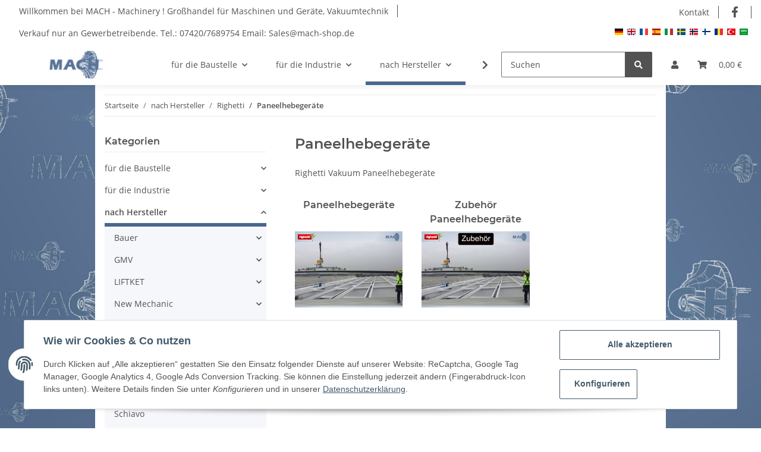

--- FILE ---
content_type: text/html; charset=utf-8
request_url: https://mach-shop.de/Paneelhebegeraete_2
body_size: 31812
content:
<!DOCTYPE html>
<html lang="de" itemscope itemtype="https://schema.org/CollectionPage">
    
    <head>
<!-- NETZdinge.de Plugin Google Codes v5.8.0:  Google Tag Manager - Allgemein - boc -->
<script>
	window.dataLayer = window.dataLayer || [];
	function gtag() { dataLayer.push(arguments); }
	gtag('consent', 'default', { 
		'ad_storage': 'denied', 
		'ad_user_data': 'denied', 
		'ad_personalization': 'denied', 
		'analytics_storage': 'denied', 
		'personalization_storage': 'denied', 
		'functionality_storage': 'denied', 
		'security_storage': 'denied', 
		'wait_for_update': 500
	});
	gtag('set', 'ads_data_redaction', true);
	gtag('set', 'url_passthrough', false);
</script>
<script type="text/plain" data-gc-cmp-id="google_tagmanager">(function(w,d,s,l,i){w[l]=w[l]||[];w[l].push({'gtm.start':
new Date().getTime(),event:'gtm.js'});var f=d.getElementsByTagName(s)[0],
j=d.createElement(s),dl=l!='dataLayer'?'&l='+l:'';j.async=true;j.src=
'//www.googletagmanager.com/gtm.js?id='+i+dl;f.parentNode.insertBefore(j,f);
})(window,document,'script','dataLayer','GTM-KPZ4R8C7');</script>

        
            <meta http-equiv="content-type" content="text/html; charset=utf-8">
            <meta name="description" itemprop="description" content="Righetti Vakuum Paneelhebegeräte">
                        <meta name="viewport" content="width=device-width, initial-scale=1.0">
            <meta http-equiv="X-UA-Compatible" content="IE=edge">
                        <meta name="robots" content="index, follow">

            <meta itemprop="url" content="https://mach-shop.de/Paneelhebegeraete_2">
            
                <meta name="theme-color" content="#1C1D2C">
            
            <meta property="og:type" content="website">
            <meta property="og:site_name" content="Paneelhebegeräte">
            <meta property="og:title" content="Paneelhebegeräte">
            <meta property="og:description" content="Righetti Vakuum Paneelhebegeräte">
            <meta property="og:url" content="https://mach-shop.de/Paneelhebegeraete_2">

                                                                                                                        
                            <meta itemprop="image" content="https://mach-shop.de/media/image/category/142/lg/paneelhebegeraete_2.jpg">
                <meta property="og:image" content="https://mach-shop.de/media/image/category/142/lg/paneelhebegeraete_2.jpg">
                <meta property="og:image:width" content="848">
                <meta property="og:image:height" content="600">
                    

        <title itemprop="name">Paneelhebegeräte</title>

                    <link rel="canonical" href="https://mach-shop.de/Paneelhebegeraete_2">
        
        

        
            <link rel="icon" href="https://mach-shop.de/templates/MachShopNOVA/themes/base/images/favicon.ico">
        

        
                                                    
                <style id="criticalCSS">
                    
                        :root{--blue: #007bff;--indigo: #6610f2;--purple: #6f42c1;--pink: #e83e8c;--red: #dc3545;--orange: #fd7e14;--yellow: #ffc107;--green: #28a745;--teal: #20c997;--cyan: #17a2b8;--white: #ffffff;--gray: #707070;--gray-dark: #343a40;--primary: #F8BF00;--secondary: #525252;--success: #1C871E;--info: #525252;--warning: #f39932;--danger: #b90000;--light: #f5f7fa;--dark: #525252;--gray: #707070;--gray-light: #f5f7fa;--gray-medium: #ebebeb;--gray-dark: #9b9b9b;--gray-darker: #525252;--breakpoint-xs: 0;--breakpoint-sm: 576px;--breakpoint-md: 768px;--breakpoint-lg: 992px;--breakpoint-xl: 1300px;--font-family-sans-serif: "Open Sans", sans-serif;--font-family-monospace: SFMono-Regular, Menlo, Monaco, Consolas, "Liberation Mono", "Courier New", monospace}*,*::before,*::after{box-sizing:border-box}html{font-family:sans-serif;line-height:1.15;-webkit-text-size-adjust:100%;-webkit-tap-highlight-color:rgba(0,0,0,0)}article,aside,figcaption,figure,footer,header,hgroup,main,nav,section{display:block}body{margin:0;font-family:"Open Sans",sans-serif;font-size:0.875rem;font-weight:400;line-height:1.5;color:#525252;text-align:left;background-color:#f5f7fa}[tabindex="-1"]:focus:not(:focus-visible){outline:0 !important}hr{box-sizing:content-box;height:0;overflow:visible}h1,h2,h3,h4,h5,h6{margin-top:0;margin-bottom:1rem}p{margin-top:0;margin-bottom:1rem}abbr[title],abbr[data-original-title]{text-decoration:underline;text-decoration:underline dotted;cursor:help;border-bottom:0;text-decoration-skip-ink:none}address{margin-bottom:1rem;font-style:normal;line-height:inherit}ol,ul,dl{margin-top:0;margin-bottom:1rem}ol ol,ul ul,ol ul,ul ol{margin-bottom:0}dt{font-weight:700}dd{margin-bottom:.5rem;margin-left:0}blockquote{margin:0 0 1rem}b,strong{font-weight:bolder}small{font-size:80%}sub,sup{position:relative;font-size:75%;line-height:0;vertical-align:baseline}sub{bottom:-0.25em}sup{top:-0.5em}a{color:#525252;text-decoration:underline;background-color:transparent}a:hover{color:#f8bf00;text-decoration:none}a:not([href]):not([class]){color:inherit;text-decoration:none}a:not([href]):not([class]):hover{color:inherit;text-decoration:none}pre,code,kbd,samp{font-family:SFMono-Regular,Menlo,Monaco,Consolas,"Liberation Mono","Courier New",monospace;font-size:1em}pre{margin-top:0;margin-bottom:1rem;overflow:auto;-ms-overflow-style:scrollbar}figure{margin:0 0 1rem}img{vertical-align:middle;border-style:none}svg{overflow:hidden;vertical-align:middle}table{border-collapse:collapse}caption{padding-top:.75rem;padding-bottom:.75rem;color:#707070;text-align:left;caption-side:bottom}th{text-align:inherit;text-align:-webkit-match-parent}label{display:inline-block;margin-bottom:.5rem}button{border-radius:0}button:focus:not(:focus-visible){outline:0}input,button,select,optgroup,textarea{margin:0;font-family:inherit;font-size:inherit;line-height:inherit}button,input{overflow:visible}button,select{text-transform:none}[role=button]{cursor:pointer}select{word-wrap:normal}button,[type=button],[type=reset],[type=submit]{-webkit-appearance:button}button:not(:disabled),[type=button]:not(:disabled),[type=reset]:not(:disabled),[type=submit]:not(:disabled){cursor:pointer}button::-moz-focus-inner,[type=button]::-moz-focus-inner,[type=reset]::-moz-focus-inner,[type=submit]::-moz-focus-inner{padding:0;border-style:none}input[type=radio],input[type=checkbox]{box-sizing:border-box;padding:0}textarea{overflow:auto;resize:vertical}fieldset{min-width:0;padding:0;margin:0;border:0}legend{display:block;width:100%;max-width:100%;padding:0;margin-bottom:.5rem;font-size:1.5rem;line-height:inherit;color:inherit;white-space:normal}progress{vertical-align:baseline}[type=number]::-webkit-inner-spin-button,[type=number]::-webkit-outer-spin-button{height:auto}[type=search]{outline-offset:-2px;-webkit-appearance:none}[type=search]::-webkit-search-decoration{-webkit-appearance:none}::-webkit-file-upload-button{font:inherit;-webkit-appearance:button}output{display:inline-block}summary{display:list-item;cursor:pointer}template{display:none}[hidden]{display:none !important}.img-fluid{max-width:100%;height:auto}.img-thumbnail{padding:.25rem;background-color:#f5f7fa;border:1px solid #dee2e6;border-radius:.125rem;box-shadow:0 1px 2px rgba(0,0,0,.075);max-width:100%;height:auto}.figure{display:inline-block}.figure-img{margin-bottom:.5rem;line-height:1}.figure-caption{font-size:90%;color:#707070}code{font-size:87.5%;color:#e83e8c;word-wrap:break-word}a>code{color:inherit}kbd{padding:.2rem .4rem;font-size:87.5%;color:#fff;background-color:#212529;border-radius:.125rem;box-shadow:inset 0 -0.1rem 0 rgba(0,0,0,.25)}kbd kbd{padding:0;font-size:100%;font-weight:700;box-shadow:none}pre{display:block;font-size:87.5%;color:#212529}pre code{font-size:inherit;color:inherit;word-break:normal}.pre-scrollable{max-height:340px;overflow-y:scroll}.container,.container-fluid,.container-xl,.container-lg,.container-md,.container-sm{width:100%;padding-right:1rem;padding-left:1rem;margin-right:auto;margin-left:auto}@media(min-width: 576px){.container-sm,.container{max-width:97vw}}@media(min-width: 768px){.container-md,.container-sm,.container{max-width:720px}}@media(min-width: 992px){.container-lg,.container-md,.container-sm,.container{max-width:960px}}@media(min-width: 1300px){.container-xl,.container-lg,.container-md,.container-sm,.container{max-width:1250px}}.row{display:flex;flex-wrap:wrap;margin-right:-1rem;margin-left:-1rem}.no-gutters{margin-right:0;margin-left:0}.no-gutters>.col,.no-gutters>[class*=col-]{padding-right:0;padding-left:0}.col-xl,.col-xl-auto,.col-xl-12,.col-xl-11,.col-xl-10,.col-xl-9,.col-xl-8,.col-xl-7,.col-xl-6,.col-xl-5,.col-xl-4,.col-xl-3,.col-xl-2,.col-xl-1,.col-lg,.col-lg-auto,.col-lg-12,.col-lg-11,.col-lg-10,.col-lg-9,.col-lg-8,.col-lg-7,.col-lg-6,.col-lg-5,.col-lg-4,.col-lg-3,.col-lg-2,.col-lg-1,.col-md,.col-md-auto,.col-md-12,.col-md-11,.col-md-10,.col-md-9,.col-md-8,.col-md-7,.col-md-6,.col-md-5,.col-md-4,.col-md-3,.col-md-2,.col-md-1,.col-sm,.col-sm-auto,.col-sm-12,.col-sm-11,.col-sm-10,.col-sm-9,.col-sm-8,.col-sm-7,.col-sm-6,.col-sm-5,.col-sm-4,.col-sm-3,.col-sm-2,.col-sm-1,.col,.col-auto,.col-12,.col-11,.col-10,.col-9,.col-8,.col-7,.col-6,.col-5,.col-4,.col-3,.col-2,.col-1{position:relative;width:100%;padding-right:1rem;padding-left:1rem}.col{flex-basis:0;flex-grow:1;max-width:100%}.row-cols-1>*{flex:0 0 100%;max-width:100%}.row-cols-2>*{flex:0 0 50%;max-width:50%}.row-cols-3>*{flex:0 0 33.3333333333%;max-width:33.3333333333%}.row-cols-4>*{flex:0 0 25%;max-width:25%}.row-cols-5>*{flex:0 0 20%;max-width:20%}.row-cols-6>*{flex:0 0 16.6666666667%;max-width:16.6666666667%}.col-auto{flex:0 0 auto;width:auto;max-width:100%}.col-1{flex:0 0 8.33333333%;max-width:8.33333333%}.col-2{flex:0 0 16.66666667%;max-width:16.66666667%}.col-3{flex:0 0 25%;max-width:25%}.col-4{flex:0 0 33.33333333%;max-width:33.33333333%}.col-5{flex:0 0 41.66666667%;max-width:41.66666667%}.col-6{flex:0 0 50%;max-width:50%}.col-7{flex:0 0 58.33333333%;max-width:58.33333333%}.col-8{flex:0 0 66.66666667%;max-width:66.66666667%}.col-9{flex:0 0 75%;max-width:75%}.col-10{flex:0 0 83.33333333%;max-width:83.33333333%}.col-11{flex:0 0 91.66666667%;max-width:91.66666667%}.col-12{flex:0 0 100%;max-width:100%}.order-first{order:-1}.order-last{order:13}.order-0{order:0}.order-1{order:1}.order-2{order:2}.order-3{order:3}.order-4{order:4}.order-5{order:5}.order-6{order:6}.order-7{order:7}.order-8{order:8}.order-9{order:9}.order-10{order:10}.order-11{order:11}.order-12{order:12}.offset-1{margin-left:8.33333333%}.offset-2{margin-left:16.66666667%}.offset-3{margin-left:25%}.offset-4{margin-left:33.33333333%}.offset-5{margin-left:41.66666667%}.offset-6{margin-left:50%}.offset-7{margin-left:58.33333333%}.offset-8{margin-left:66.66666667%}.offset-9{margin-left:75%}.offset-10{margin-left:83.33333333%}.offset-11{margin-left:91.66666667%}@media(min-width: 576px){.col-sm{flex-basis:0;flex-grow:1;max-width:100%}.row-cols-sm-1>*{flex:0 0 100%;max-width:100%}.row-cols-sm-2>*{flex:0 0 50%;max-width:50%}.row-cols-sm-3>*{flex:0 0 33.3333333333%;max-width:33.3333333333%}.row-cols-sm-4>*{flex:0 0 25%;max-width:25%}.row-cols-sm-5>*{flex:0 0 20%;max-width:20%}.row-cols-sm-6>*{flex:0 0 16.6666666667%;max-width:16.6666666667%}.col-sm-auto{flex:0 0 auto;width:auto;max-width:100%}.col-sm-1{flex:0 0 8.33333333%;max-width:8.33333333%}.col-sm-2{flex:0 0 16.66666667%;max-width:16.66666667%}.col-sm-3{flex:0 0 25%;max-width:25%}.col-sm-4{flex:0 0 33.33333333%;max-width:33.33333333%}.col-sm-5{flex:0 0 41.66666667%;max-width:41.66666667%}.col-sm-6{flex:0 0 50%;max-width:50%}.col-sm-7{flex:0 0 58.33333333%;max-width:58.33333333%}.col-sm-8{flex:0 0 66.66666667%;max-width:66.66666667%}.col-sm-9{flex:0 0 75%;max-width:75%}.col-sm-10{flex:0 0 83.33333333%;max-width:83.33333333%}.col-sm-11{flex:0 0 91.66666667%;max-width:91.66666667%}.col-sm-12{flex:0 0 100%;max-width:100%}.order-sm-first{order:-1}.order-sm-last{order:13}.order-sm-0{order:0}.order-sm-1{order:1}.order-sm-2{order:2}.order-sm-3{order:3}.order-sm-4{order:4}.order-sm-5{order:5}.order-sm-6{order:6}.order-sm-7{order:7}.order-sm-8{order:8}.order-sm-9{order:9}.order-sm-10{order:10}.order-sm-11{order:11}.order-sm-12{order:12}.offset-sm-0{margin-left:0}.offset-sm-1{margin-left:8.33333333%}.offset-sm-2{margin-left:16.66666667%}.offset-sm-3{margin-left:25%}.offset-sm-4{margin-left:33.33333333%}.offset-sm-5{margin-left:41.66666667%}.offset-sm-6{margin-left:50%}.offset-sm-7{margin-left:58.33333333%}.offset-sm-8{margin-left:66.66666667%}.offset-sm-9{margin-left:75%}.offset-sm-10{margin-left:83.33333333%}.offset-sm-11{margin-left:91.66666667%}}@media(min-width: 768px){.col-md{flex-basis:0;flex-grow:1;max-width:100%}.row-cols-md-1>*{flex:0 0 100%;max-width:100%}.row-cols-md-2>*{flex:0 0 50%;max-width:50%}.row-cols-md-3>*{flex:0 0 33.3333333333%;max-width:33.3333333333%}.row-cols-md-4>*{flex:0 0 25%;max-width:25%}.row-cols-md-5>*{flex:0 0 20%;max-width:20%}.row-cols-md-6>*{flex:0 0 16.6666666667%;max-width:16.6666666667%}.col-md-auto{flex:0 0 auto;width:auto;max-width:100%}.col-md-1{flex:0 0 8.33333333%;max-width:8.33333333%}.col-md-2{flex:0 0 16.66666667%;max-width:16.66666667%}.col-md-3{flex:0 0 25%;max-width:25%}.col-md-4{flex:0 0 33.33333333%;max-width:33.33333333%}.col-md-5{flex:0 0 41.66666667%;max-width:41.66666667%}.col-md-6{flex:0 0 50%;max-width:50%}.col-md-7{flex:0 0 58.33333333%;max-width:58.33333333%}.col-md-8{flex:0 0 66.66666667%;max-width:66.66666667%}.col-md-9{flex:0 0 75%;max-width:75%}.col-md-10{flex:0 0 83.33333333%;max-width:83.33333333%}.col-md-11{flex:0 0 91.66666667%;max-width:91.66666667%}.col-md-12{flex:0 0 100%;max-width:100%}.order-md-first{order:-1}.order-md-last{order:13}.order-md-0{order:0}.order-md-1{order:1}.order-md-2{order:2}.order-md-3{order:3}.order-md-4{order:4}.order-md-5{order:5}.order-md-6{order:6}.order-md-7{order:7}.order-md-8{order:8}.order-md-9{order:9}.order-md-10{order:10}.order-md-11{order:11}.order-md-12{order:12}.offset-md-0{margin-left:0}.offset-md-1{margin-left:8.33333333%}.offset-md-2{margin-left:16.66666667%}.offset-md-3{margin-left:25%}.offset-md-4{margin-left:33.33333333%}.offset-md-5{margin-left:41.66666667%}.offset-md-6{margin-left:50%}.offset-md-7{margin-left:58.33333333%}.offset-md-8{margin-left:66.66666667%}.offset-md-9{margin-left:75%}.offset-md-10{margin-left:83.33333333%}.offset-md-11{margin-left:91.66666667%}}@media(min-width: 992px){.col-lg{flex-basis:0;flex-grow:1;max-width:100%}.row-cols-lg-1>*{flex:0 0 100%;max-width:100%}.row-cols-lg-2>*{flex:0 0 50%;max-width:50%}.row-cols-lg-3>*{flex:0 0 33.3333333333%;max-width:33.3333333333%}.row-cols-lg-4>*{flex:0 0 25%;max-width:25%}.row-cols-lg-5>*{flex:0 0 20%;max-width:20%}.row-cols-lg-6>*{flex:0 0 16.6666666667%;max-width:16.6666666667%}.col-lg-auto{flex:0 0 auto;width:auto;max-width:100%}.col-lg-1{flex:0 0 8.33333333%;max-width:8.33333333%}.col-lg-2{flex:0 0 16.66666667%;max-width:16.66666667%}.col-lg-3{flex:0 0 25%;max-width:25%}.col-lg-4{flex:0 0 33.33333333%;max-width:33.33333333%}.col-lg-5{flex:0 0 41.66666667%;max-width:41.66666667%}.col-lg-6{flex:0 0 50%;max-width:50%}.col-lg-7{flex:0 0 58.33333333%;max-width:58.33333333%}.col-lg-8{flex:0 0 66.66666667%;max-width:66.66666667%}.col-lg-9{flex:0 0 75%;max-width:75%}.col-lg-10{flex:0 0 83.33333333%;max-width:83.33333333%}.col-lg-11{flex:0 0 91.66666667%;max-width:91.66666667%}.col-lg-12{flex:0 0 100%;max-width:100%}.order-lg-first{order:-1}.order-lg-last{order:13}.order-lg-0{order:0}.order-lg-1{order:1}.order-lg-2{order:2}.order-lg-3{order:3}.order-lg-4{order:4}.order-lg-5{order:5}.order-lg-6{order:6}.order-lg-7{order:7}.order-lg-8{order:8}.order-lg-9{order:9}.order-lg-10{order:10}.order-lg-11{order:11}.order-lg-12{order:12}.offset-lg-0{margin-left:0}.offset-lg-1{margin-left:8.33333333%}.offset-lg-2{margin-left:16.66666667%}.offset-lg-3{margin-left:25%}.offset-lg-4{margin-left:33.33333333%}.offset-lg-5{margin-left:41.66666667%}.offset-lg-6{margin-left:50%}.offset-lg-7{margin-left:58.33333333%}.offset-lg-8{margin-left:66.66666667%}.offset-lg-9{margin-left:75%}.offset-lg-10{margin-left:83.33333333%}.offset-lg-11{margin-left:91.66666667%}}@media(min-width: 1300px){.col-xl{flex-basis:0;flex-grow:1;max-width:100%}.row-cols-xl-1>*{flex:0 0 100%;max-width:100%}.row-cols-xl-2>*{flex:0 0 50%;max-width:50%}.row-cols-xl-3>*{flex:0 0 33.3333333333%;max-width:33.3333333333%}.row-cols-xl-4>*{flex:0 0 25%;max-width:25%}.row-cols-xl-5>*{flex:0 0 20%;max-width:20%}.row-cols-xl-6>*{flex:0 0 16.6666666667%;max-width:16.6666666667%}.col-xl-auto{flex:0 0 auto;width:auto;max-width:100%}.col-xl-1{flex:0 0 8.33333333%;max-width:8.33333333%}.col-xl-2{flex:0 0 16.66666667%;max-width:16.66666667%}.col-xl-3{flex:0 0 25%;max-width:25%}.col-xl-4{flex:0 0 33.33333333%;max-width:33.33333333%}.col-xl-5{flex:0 0 41.66666667%;max-width:41.66666667%}.col-xl-6{flex:0 0 50%;max-width:50%}.col-xl-7{flex:0 0 58.33333333%;max-width:58.33333333%}.col-xl-8{flex:0 0 66.66666667%;max-width:66.66666667%}.col-xl-9{flex:0 0 75%;max-width:75%}.col-xl-10{flex:0 0 83.33333333%;max-width:83.33333333%}.col-xl-11{flex:0 0 91.66666667%;max-width:91.66666667%}.col-xl-12{flex:0 0 100%;max-width:100%}.order-xl-first{order:-1}.order-xl-last{order:13}.order-xl-0{order:0}.order-xl-1{order:1}.order-xl-2{order:2}.order-xl-3{order:3}.order-xl-4{order:4}.order-xl-5{order:5}.order-xl-6{order:6}.order-xl-7{order:7}.order-xl-8{order:8}.order-xl-9{order:9}.order-xl-10{order:10}.order-xl-11{order:11}.order-xl-12{order:12}.offset-xl-0{margin-left:0}.offset-xl-1{margin-left:8.33333333%}.offset-xl-2{margin-left:16.66666667%}.offset-xl-3{margin-left:25%}.offset-xl-4{margin-left:33.33333333%}.offset-xl-5{margin-left:41.66666667%}.offset-xl-6{margin-left:50%}.offset-xl-7{margin-left:58.33333333%}.offset-xl-8{margin-left:66.66666667%}.offset-xl-9{margin-left:75%}.offset-xl-10{margin-left:83.33333333%}.offset-xl-11{margin-left:91.66666667%}}.nav{display:flex;flex-wrap:wrap;padding-left:0;margin-bottom:0;list-style:none}.nav-link{display:block;padding:.5rem 1rem;text-decoration:none}.nav-link:hover,.nav-link:focus{text-decoration:none}.nav-link.disabled{color:#707070;pointer-events:none;cursor:default}.nav-tabs{border-bottom:1px solid #dee2e6}.nav-tabs .nav-link{margin-bottom:-1px;border:1px solid transparent;border-top-left-radius:0;border-top-right-radius:0}.nav-tabs .nav-link:hover,.nav-tabs .nav-link:focus{border-color:transparent}.nav-tabs .nav-link.disabled{color:#707070;background-color:transparent;border-color:transparent}.nav-tabs .nav-link.active,.nav-tabs .nav-item.show .nav-link{color:#525252;background-color:transparent;border-color:#f8bf00}.nav-tabs .dropdown-menu{margin-top:-1px;border-top-left-radius:0;border-top-right-radius:0}.nav-pills .nav-link{border-radius:.125rem}.nav-pills .nav-link.active,.nav-pills .show>.nav-link{color:#fff;background-color:#f8bf00}.nav-fill>.nav-link,.nav-fill .nav-item{flex:1 1 auto;text-align:center}.nav-justified>.nav-link,.nav-justified .nav-item{flex-basis:0;flex-grow:1;text-align:center}.tab-content>.tab-pane{display:none}.tab-content>.active{display:block}.navbar{position:relative;display:flex;flex-wrap:wrap;align-items:center;justify-content:space-between;padding:.4rem 1rem}.navbar .container,.navbar .container-fluid,.navbar .container-sm,.navbar .container-md,.navbar .container-lg,.navbar .container-xl{display:flex;flex-wrap:wrap;align-items:center;justify-content:space-between}.navbar-brand{display:inline-block;padding-top:.40625rem;padding-bottom:.40625rem;margin-right:1rem;font-size:1rem;line-height:inherit;white-space:nowrap}.navbar-brand:hover,.navbar-brand:focus{text-decoration:none}.navbar-nav{display:flex;flex-direction:column;padding-left:0;margin-bottom:0;list-style:none}.navbar-nav .nav-link{padding-right:0;padding-left:0}.navbar-nav .dropdown-menu{position:static;float:none}.navbar-text{display:inline-block;padding-top:.5rem;padding-bottom:.5rem}.navbar-collapse{flex-basis:100%;flex-grow:1;align-items:center}.navbar-toggler{padding:.25rem .75rem;font-size:1rem;line-height:1;background-color:transparent;border:1px solid transparent;border-radius:.125rem}.navbar-toggler:hover,.navbar-toggler:focus{text-decoration:none}.navbar-toggler-icon{display:inline-block;width:1.5em;height:1.5em;vertical-align:middle;content:"";background:50%/100% 100% no-repeat}.navbar-nav-scroll{max-height:75vh;overflow-y:auto}@media(max-width: 575.98px){.navbar-expand-sm>.container,.navbar-expand-sm>.container-fluid,.navbar-expand-sm>.container-sm,.navbar-expand-sm>.container-md,.navbar-expand-sm>.container-lg,.navbar-expand-sm>.container-xl{padding-right:0;padding-left:0}}@media(min-width: 576px){.navbar-expand-sm{flex-flow:row nowrap;justify-content:flex-start}.navbar-expand-sm .navbar-nav{flex-direction:row}.navbar-expand-sm .navbar-nav .dropdown-menu{position:absolute}.navbar-expand-sm .navbar-nav .nav-link{padding-right:1.5rem;padding-left:1.5rem}.navbar-expand-sm>.container,.navbar-expand-sm>.container-fluid,.navbar-expand-sm>.container-sm,.navbar-expand-sm>.container-md,.navbar-expand-sm>.container-lg,.navbar-expand-sm>.container-xl{flex-wrap:nowrap}.navbar-expand-sm .navbar-nav-scroll{overflow:visible}.navbar-expand-sm .navbar-collapse{display:flex !important;flex-basis:auto}.navbar-expand-sm .navbar-toggler{display:none}}@media(max-width: 767.98px){.navbar-expand-md>.container,.navbar-expand-md>.container-fluid,.navbar-expand-md>.container-sm,.navbar-expand-md>.container-md,.navbar-expand-md>.container-lg,.navbar-expand-md>.container-xl{padding-right:0;padding-left:0}}@media(min-width: 768px){.navbar-expand-md{flex-flow:row nowrap;justify-content:flex-start}.navbar-expand-md .navbar-nav{flex-direction:row}.navbar-expand-md .navbar-nav .dropdown-menu{position:absolute}.navbar-expand-md .navbar-nav .nav-link{padding-right:1.5rem;padding-left:1.5rem}.navbar-expand-md>.container,.navbar-expand-md>.container-fluid,.navbar-expand-md>.container-sm,.navbar-expand-md>.container-md,.navbar-expand-md>.container-lg,.navbar-expand-md>.container-xl{flex-wrap:nowrap}.navbar-expand-md .navbar-nav-scroll{overflow:visible}.navbar-expand-md .navbar-collapse{display:flex !important;flex-basis:auto}.navbar-expand-md .navbar-toggler{display:none}}@media(max-width: 991.98px){.navbar-expand-lg>.container,.navbar-expand-lg>.container-fluid,.navbar-expand-lg>.container-sm,.navbar-expand-lg>.container-md,.navbar-expand-lg>.container-lg,.navbar-expand-lg>.container-xl{padding-right:0;padding-left:0}}@media(min-width: 992px){.navbar-expand-lg{flex-flow:row nowrap;justify-content:flex-start}.navbar-expand-lg .navbar-nav{flex-direction:row}.navbar-expand-lg .navbar-nav .dropdown-menu{position:absolute}.navbar-expand-lg .navbar-nav .nav-link{padding-right:1.5rem;padding-left:1.5rem}.navbar-expand-lg>.container,.navbar-expand-lg>.container-fluid,.navbar-expand-lg>.container-sm,.navbar-expand-lg>.container-md,.navbar-expand-lg>.container-lg,.navbar-expand-lg>.container-xl{flex-wrap:nowrap}.navbar-expand-lg .navbar-nav-scroll{overflow:visible}.navbar-expand-lg .navbar-collapse{display:flex !important;flex-basis:auto}.navbar-expand-lg .navbar-toggler{display:none}}@media(max-width: 1299.98px){.navbar-expand-xl>.container,.navbar-expand-xl>.container-fluid,.navbar-expand-xl>.container-sm,.navbar-expand-xl>.container-md,.navbar-expand-xl>.container-lg,.navbar-expand-xl>.container-xl{padding-right:0;padding-left:0}}@media(min-width: 1300px){.navbar-expand-xl{flex-flow:row nowrap;justify-content:flex-start}.navbar-expand-xl .navbar-nav{flex-direction:row}.navbar-expand-xl .navbar-nav .dropdown-menu{position:absolute}.navbar-expand-xl .navbar-nav .nav-link{padding-right:1.5rem;padding-left:1.5rem}.navbar-expand-xl>.container,.navbar-expand-xl>.container-fluid,.navbar-expand-xl>.container-sm,.navbar-expand-xl>.container-md,.navbar-expand-xl>.container-lg,.navbar-expand-xl>.container-xl{flex-wrap:nowrap}.navbar-expand-xl .navbar-nav-scroll{overflow:visible}.navbar-expand-xl .navbar-collapse{display:flex !important;flex-basis:auto}.navbar-expand-xl .navbar-toggler{display:none}}.navbar-expand{flex-flow:row nowrap;justify-content:flex-start}.navbar-expand>.container,.navbar-expand>.container-fluid,.navbar-expand>.container-sm,.navbar-expand>.container-md,.navbar-expand>.container-lg,.navbar-expand>.container-xl{padding-right:0;padding-left:0}.navbar-expand .navbar-nav{flex-direction:row}.navbar-expand .navbar-nav .dropdown-menu{position:absolute}.navbar-expand .navbar-nav .nav-link{padding-right:1.5rem;padding-left:1.5rem}.navbar-expand>.container,.navbar-expand>.container-fluid,.navbar-expand>.container-sm,.navbar-expand>.container-md,.navbar-expand>.container-lg,.navbar-expand>.container-xl{flex-wrap:nowrap}.navbar-expand .navbar-nav-scroll{overflow:visible}.navbar-expand .navbar-collapse{display:flex !important;flex-basis:auto}.navbar-expand .navbar-toggler{display:none}.navbar-light .navbar-brand{color:rgba(0,0,0,.9)}.navbar-light .navbar-brand:hover,.navbar-light .navbar-brand:focus{color:rgba(0,0,0,.9)}.navbar-light .navbar-nav .nav-link{color:#525252}.navbar-light .navbar-nav .nav-link:hover,.navbar-light .navbar-nav .nav-link:focus{color:#f8bf00}.navbar-light .navbar-nav .nav-link.disabled{color:rgba(0,0,0,.3)}.navbar-light .navbar-nav .show>.nav-link,.navbar-light .navbar-nav .active>.nav-link,.navbar-light .navbar-nav .nav-link.show,.navbar-light .navbar-nav .nav-link.active{color:rgba(0,0,0,.9)}.navbar-light .navbar-toggler{color:#525252;border-color:rgba(0,0,0,.1)}.navbar-light .navbar-toggler-icon{background-image:url("data:image/svg+xml,%3csvg xmlns='http://www.w3.org/2000/svg' width='30' height='30' viewBox='0 0 30 30'%3e%3cpath stroke='%23525252' stroke-linecap='round' stroke-miterlimit='10' stroke-width='2' d='M4 7h22M4 15h22M4 23h22'/%3e%3c/svg%3e")}.navbar-light .navbar-text{color:#525252}.navbar-light .navbar-text a{color:rgba(0,0,0,.9)}.navbar-light .navbar-text a:hover,.navbar-light .navbar-text a:focus{color:rgba(0,0,0,.9)}.navbar-dark .navbar-brand{color:#fff}.navbar-dark .navbar-brand:hover,.navbar-dark .navbar-brand:focus{color:#fff}.navbar-dark .navbar-nav .nav-link{color:rgba(255,255,255,.5)}.navbar-dark .navbar-nav .nav-link:hover,.navbar-dark .navbar-nav .nav-link:focus{color:rgba(255,255,255,.75)}.navbar-dark .navbar-nav .nav-link.disabled{color:rgba(255,255,255,.25)}.navbar-dark .navbar-nav .show>.nav-link,.navbar-dark .navbar-nav .active>.nav-link,.navbar-dark .navbar-nav .nav-link.show,.navbar-dark .navbar-nav .nav-link.active{color:#fff}.navbar-dark .navbar-toggler{color:rgba(255,255,255,.5);border-color:rgba(255,255,255,.1)}.navbar-dark .navbar-toggler-icon{background-image:url("data:image/svg+xml,%3csvg xmlns='http://www.w3.org/2000/svg' width='30' height='30' viewBox='0 0 30 30'%3e%3cpath stroke='rgba%28255, 255, 255, 0.5%29' stroke-linecap='round' stroke-miterlimit='10' stroke-width='2' d='M4 7h22M4 15h22M4 23h22'/%3e%3c/svg%3e")}.navbar-dark .navbar-text{color:rgba(255,255,255,.5)}.navbar-dark .navbar-text a{color:#fff}.navbar-dark .navbar-text a:hover,.navbar-dark .navbar-text a:focus{color:#fff}.fa,.fas,.far,.fal{display:inline-block}h1,h2,h3,h4,h5,h6,.h1,.h2,.h3,.productlist-filter-headline,.h4,.h5,.h6{margin-bottom:1rem;font-family:Montserrat,sans-serif;font-weight:400;line-height:1.2;color:#525252}h1,.h1{font-size:1.875rem}h2,.h2{font-size:1.5rem}h3,.h3,.productlist-filter-headline{font-size:1rem}h4,.h4{font-size:0.875rem}h5,.h5{font-size:0.875rem}h6,.h6{font-size:0.875rem}.label-slide .form-group:not(.exclude-from-label-slide):not(.checkbox) label{display:none}.modal{display:none}.carousel-thumbnails .slick-arrow{opacity:0}.consent-modal:not(.active){display:none}.consent-banner-icon{width:1em;height:1em}.mini>#consent-banner{display:none}html{overflow-y:scroll}.dropdown-menu{display:none}.dropdown-toggle::after{content:"";margin-left:.5rem;display:inline-block}.input-group{position:relative;display:flex;flex-wrap:wrap;align-items:stretch;width:100%}.input-group>.form-control{flex:1 1 auto;width:1%}#main-wrapper,#header-top-bar,header{background:#fff}.container-fluid-xl{max-width:103.125rem}.nav-dividers .nav-item{position:relative}.nav-dividers .nav-item:not(:last-child)::after{content:"";position:absolute;right:0;top:.5rem;height:calc(100% - 1rem);border-right:.0625rem solid currentColor}.nav-link{text-decoration:none}.nav-scrollbar{overflow:hidden;display:flex;align-items:center}.nav-scrollbar .nav,.nav-scrollbar .navbar-nav{flex-wrap:nowrap}.nav-scrollbar .nav-item{white-space:nowrap}.nav-scrollbar-inner{overflow-x:auto;padding-bottom:1.5rem;align-self:flex-start}#shop-nav{align-items:center;flex-shrink:0;margin-left:auto}@media(max-width: 767.98px){#shop-nav .nav-link{padding-left:.75rem;padding-right:.75rem}}.breadcrumb{display:flex;flex-wrap:wrap;padding:.5rem 0;margin-bottom:0;list-style:none;background-color:transparent;border-radius:0}.breadcrumb-item+.breadcrumb-item{padding-left:.5rem}.breadcrumb-item+.breadcrumb-item::before{display:inline-block;padding-right:.5rem;color:#707070;content:"/"}.breadcrumb-item.active{color:#525252;font-weight:700}.breadcrumb-item.first::before{display:none}.breadcrumb-wrapper{margin-bottom:2rem}@media(min-width: 992px){.breadcrumb-wrapper{border-style:solid;border-color:#ebebeb;border-width:1px 0}}.breadcrumb{font-size:0.8125rem}.breadcrumb a{text-decoration:none}.breadcrumb-back{padding-right:1rem;margin-right:1rem;border-right:1px solid #ebebeb}#header-top-bar{position:relative;background-color:#fff;z-index:1021;flex-direction:row-reverse}#header-top-bar,header{background-color:#fff;color:#525252}#header-top-bar a,header a{text-decoration:none;color:#525252}#header-top-bar a:hover:not(.dropdown-item):not(.btn),header a:hover:not(.dropdown-item):not(.btn){color:#f8bf00}header{box-shadow:0 1rem .5625rem -0.75rem rgba(0,0,0,.06);position:relative;z-index:1020}header .form-control,header .form-control:focus{background-color:#fff;color:#525252}header .navbar{padding:0;position:static}@media(min-width: 992px){header{padding-bottom:0}header .navbar-brand{margin-right:3rem}}header .navbar-brand{padding-top:.4rem;padding-bottom:.4rem}header .navbar-brand img{height:2rem;width:auto}header .navbar-toggler{color:#525252}header .nav-right .dropdown-menu{margin-top:-0.03125rem;box-shadow:inset 0 1rem .5625rem -0.75rem rgba(0,0,0,.06)}@media(min-width: 992px){header .navbar-brand{padding-top:.6rem;padding-bottom:.6rem}header .navbar-brand img{height:3.0625rem}header .navbar-collapse{height:4.3125rem}header .navbar-nav>.nav-item>.nav-link{position:relative;padding:1.5rem}header .navbar-nav>.nav-item>.nav-link::before{content:"";position:absolute;bottom:0;left:50%;transform:translateX(-50%);border-width:0 0 6px;border-color:#f8bf00;border-style:solid;transition:width .4s;width:0}header .navbar-nav>.nav-item.active>.nav-link::before,header .navbar-nav>.nav-item:hover>.nav-link::before,header .navbar-nav>.nav-item.hover>.nav-link::before{width:100%}header .navbar-nav>.nav-item .nav{flex-wrap:wrap}header .navbar-nav .nav .nav-link{padding:0}header .navbar-nav .nav .nav-link::after{display:none}header .navbar-nav .dropdown .nav-item{width:100%}header .nav-mobile-body{align-self:flex-start;width:100%}header .nav-scrollbar-inner{width:100%}header .nav-right .nav-link{padding-top:1.5rem;padding-bottom:1.5rem}}.btn{display:inline-block;font-weight:600;color:#525252;text-align:center;vertical-align:middle;user-select:none;background-color:transparent;border:1px solid transparent;padding:.625rem .9375rem;font-size:0.875rem;line-height:1.5;border-radius:.125rem}.btn.disabled,.btn:disabled{opacity:.65;box-shadow:none}.btn:not(:disabled):not(.disabled):active,.btn:not(:disabled):not(.disabled).active{box-shadow:none}.form-control{display:block;width:100%;height:calc(1.5em + 1.25rem + 2px);padding:.625rem .9375rem;font-size:0.875rem;font-weight:400;line-height:1.5;color:#525252;background-color:#fff;background-clip:padding-box;border:1px solid #707070;border-radius:.125rem;box-shadow:inset 0 1px 1px rgba(0,0,0,.075);transition:border-color .15s ease-in-out,box-shadow .15s ease-in-out}@media(prefers-reduced-motion: reduce){.form-control{transition:none}}.square{display:flex;position:relative}.square::before{content:"";display:inline-block;padding-bottom:100%}.flex-row-reverse{flex-direction:row-reverse !important}.flex-column{flex-direction:column !important}.justify-content-start{justify-content:flex-start !important}.collapse:not(.show){display:none}.d-none{display:none !important}.d-block{display:block !important}.d-flex{display:flex !important}.d-inline-block{display:inline-block !important}@media(min-width: 992px){.d-lg-none{display:none !important}.d-lg-block{display:block !important}.d-lg-flex{display:flex !important}}@media(min-width: 768px){.d-md-none{display:none !important}.d-md-block{display:block !important}.d-md-flex{display:flex !important}.d-md-inline-block{display:inline-block !important}}.form-group{margin-bottom:1rem}.btn-secondary{background-color:#525252;color:#f5f7fa}.btn-outline-secondary{color:#525252;border-color:#525252}.btn-group{display:inline-flex}.productlist-filter-headline{border-bottom:1px solid #ebebeb;padding-bottom:.5rem;margin-bottom:1rem}hr{margin-top:1rem;margin-bottom:1rem;border:0;border-top:1px solid rgba(0,0,0,.1)}.badge-circle-1{background-color:#fff}#content{padding-bottom:3rem}#content-wrapper{margin-top:0}#content-wrapper.has-fluid{padding-top:1rem}#content-wrapper:not(.has-fluid){padding-top:2rem}@media(min-width: 992px){#content-wrapper:not(.has-fluid){padding-top:4rem}}#search{margin-right:1rem;display:none}@media(min-width: 992px){#search{display:block}}#footer{background-color:#f5f7fa;color:#525252}.toggler-logo-wrapper{float:left}@media(min-width: 992px){.toggler-logo-wrapper .logo-wrapper{padding-left:1.5rem}}@media(max-width: 991.98px){.toggler-logo-wrapper{position:absolute}.toggler-logo-wrapper .logo-wrapper{float:left}.toggler-logo-wrapper .burger-menu-wrapper{float:left;padding-top:1rem}}.navbar .container{display:block}.lazyloading{color:transparent;width:auto;height:auto;max-width:40px;max-height:40px}.lazyload{opacity:0 !important}

                    
                    
                                                                            @media (min-width: 992px) {
                                header .navbar-brand img {
                                    height: 49px;
                                }
                                                                    nav.navbar {
                                        height: calc(49px + 1.2rem);
                                    }
                                                            }
                                            
                </style>
            
                                                            <link rel="preload" href="https://mach-shop.de/templates/MachShopNOVA/themes/my-nova/my-nova.css?v=5.2.4" as="style" onload="this.onload=null;this.rel='stylesheet'">
                                    <link rel="preload" href="https://mach-shop.de/templates/MachShopNOVA/themes/my-nova/custom.css?v=5.2.4" as="style" onload="this.onload=null;this.rel='stylesheet'">
                                                                            <link rel="preload" href="https://mach-shop.de/plugins/jtl_search/frontend/css/suggest.css?v=5.2.4" as="style" onload="this.onload=null;this.rel='stylesheet'">
                                            <link rel="preload" href="https://mach-shop.de/plugins/jtl_search/frontend/css/priceslider.css?v=5.2.4" as="style" onload="this.onload=null;this.rel='stylesheet'">
                                    
                <noscript>
                                            <link rel="stylesheet" href="https://mach-shop.de/templates/MachShopNOVA/themes/my-nova/my-nova.css?v=5.2.4">
                                            <link rel="stylesheet" href="https://mach-shop.de/templates/MachShopNOVA/themes/my-nova/custom.css?v=5.2.4">
                                                                                            <link href="https://mach-shop.de/plugins/jtl_search/frontend/css/suggest.css?v=5.2.4" rel="stylesheet">
                                                    <link href="https://mach-shop.de/plugins/jtl_search/frontend/css/priceslider.css?v=5.2.4" rel="stylesheet">
                                                            </noscript>
            
                                    <script>
                /*! loadCSS rel=preload polyfill. [c]2017 Filament Group, Inc. MIT License */
                (function (w) {
                    "use strict";
                    if (!w.loadCSS) {
                        w.loadCSS = function (){};
                    }
                    var rp = loadCSS.relpreload = {};
                    rp.support                  = (function () {
                        var ret;
                        try {
                            ret = w.document.createElement("link").relList.supports("preload");
                        } catch (e) {
                            ret = false;
                        }
                        return function () {
                            return ret;
                        };
                    })();
                    rp.bindMediaToggle          = function (link) {
                        var finalMedia = link.media || "all";

                        function enableStylesheet() {
                            if (link.addEventListener) {
                                link.removeEventListener("load", enableStylesheet);
                            } else if (link.attachEvent) {
                                link.detachEvent("onload", enableStylesheet);
                            }
                            link.setAttribute("onload", null);
                            link.media = finalMedia;
                        }

                        if (link.addEventListener) {
                            link.addEventListener("load", enableStylesheet);
                        } else if (link.attachEvent) {
                            link.attachEvent("onload", enableStylesheet);
                        }
                        setTimeout(function () {
                            link.rel   = "stylesheet";
                            link.media = "only x";
                        });
                        setTimeout(enableStylesheet, 3000);
                    };

                    rp.poly = function () {
                        if (rp.support()) {
                            return;
                        }
                        var links = w.document.getElementsByTagName("link");
                        for (var i = 0; i < links.length; i++) {
                            var link = links[i];
                            if (link.rel === "preload" && link.getAttribute("as") === "style" && !link.getAttribute("data-loadcss")) {
                                link.setAttribute("data-loadcss", true);
                                rp.bindMediaToggle(link);
                            }
                        }
                    };

                    if (!rp.support()) {
                        rp.poly();

                        var run = w.setInterval(rp.poly, 500);
                        if (w.addEventListener) {
                            w.addEventListener("load", function () {
                                rp.poly();
                                w.clearInterval(run);
                            });
                        } else if (w.attachEvent) {
                            w.attachEvent("onload", function () {
                                rp.poly();
                                w.clearInterval(run);
                            });
                        }
                    }

                    if (typeof exports !== "undefined") {
                        exports.loadCSS = loadCSS;
                    }
                    else {
                        w.loadCSS = loadCSS;
                    }
                }(typeof global !== "undefined" ? global : this));
            </script>
                                        <link rel="alternate" type="application/rss+xml" title="Newsfeed MACH - Shop" href="https://mach-shop.de/rss.xml">
                                                        

                

        <script src="https://mach-shop.de/templates/NOVA/js/jquery-3.5.1.min.js"></script>

                                                        <script defer src="https://mach-shop.de/plugins/netzdingeDE_google_codes/frontend/js/listener.googlecodes.js?v=5.2.4"></script>
                                                        <script defer src="https://mach-shop.de/templates/NOVA/js/bootstrap-toolkit.js?v=5.2.4"></script>
                            <script defer src="https://mach-shop.de/templates/NOVA/js/popper.min.js?v=5.2.4"></script>
                            <script defer src="https://mach-shop.de/templates/NOVA/js/bootstrap.bundle.min.js?v=5.2.4"></script>
                            <script defer src="https://mach-shop.de/templates/NOVA/js/slick.min.js?v=5.2.4"></script>
                            <script defer src="https://mach-shop.de/templates/NOVA/js/eModal.min.js?v=5.2.4"></script>
                            <script defer src="https://mach-shop.de/templates/NOVA/js/jquery.nivo.slider.pack.js?v=5.2.4"></script>
                            <script defer src="https://mach-shop.de/templates/NOVA/js/bootstrap-select.min.js?v=5.2.4"></script>
                            <script defer src="https://mach-shop.de/templates/NOVA/js/jtl.evo.js?v=5.2.4"></script>
                            <script defer src="https://mach-shop.de/templates/NOVA/js/typeahead.bundle.min.js?v=5.2.4"></script>
                            <script defer src="https://mach-shop.de/templates/NOVA/js/wow.min.js?v=5.2.4"></script>
                            <script defer src="https://mach-shop.de/templates/NOVA/js/colcade.js?v=5.2.4"></script>
                            <script defer src="https://mach-shop.de/templates/NOVA/js/global.js?v=5.2.4"></script>
                            <script defer src="https://mach-shop.de/templates/NOVA/js/slick-lightbox.min.js?v=5.2.4"></script>
                            <script defer src="https://mach-shop.de/templates/NOVA/js/jquery.serialize-object.min.js?v=5.2.4"></script>
                            <script defer src="https://mach-shop.de/templates/NOVA/js/jtl.io.js?v=5.2.4"></script>
                            <script defer src="https://mach-shop.de/templates/NOVA/js/jtl.article.js?v=5.2.4"></script>
                            <script defer src="https://mach-shop.de/templates/NOVA/js/jtl.basket.js?v=5.2.4"></script>
                            <script defer src="https://mach-shop.de/templates/NOVA/js/parallax.min.js?v=5.2.4"></script>
                            <script defer src="https://mach-shop.de/templates/NOVA/js/jqcloud.js?v=5.2.4"></script>
                            <script defer src="https://mach-shop.de/templates/NOVA/js/nouislider.min.js?v=5.2.4"></script>
                            <script defer src="https://mach-shop.de/templates/NOVA/js/consent.js?v=5.2.4"></script>
                            <script defer src="https://mach-shop.de/templates/NOVA/js/consent.youtube.js?v=5.2.4"></script>
                                        <script defer src="https://mach-shop.de/plugins/jtl_search/frontend/js/jquery.dependClass.js?v=5.2.4"></script>
                            <script defer src="https://mach-shop.de/plugins/jtl_search/frontend/js/jquery.slider.js?v=5.2.4"></script>
                            <script defer src="https://mach-shop.de/plugins/jtl_search/frontend/js/suggest.js?v=5.2.4"></script>
                            <script defer src="https://mach-shop.de/plugins/netzdingeDE_google_codes/frontend/js/consent.googlecodes.js?v=5.2.4"></script>
                    
                    <script defer src="https://mach-shop.de/templates/MachShopNOVA/js/custom.js?v=5.2.4"></script>
        
        

        
                            <link rel="preload" href="https://mach-shop.de/templates/NOVA/themes/base/fonts/opensans/open-sans-600.woff2" as="font" crossorigin>
                <link rel="preload" href="https://mach-shop.de/templates/NOVA/themes/base/fonts/opensans/open-sans-regular.woff2" as="font" crossorigin>
                <link rel="preload" href="https://mach-shop.de/templates/NOVA/themes/base/fonts/montserrat/Montserrat-SemiBold.woff2" as="font" crossorigin>
                        <link rel="preload" href="https://mach-shop.de/templates/NOVA/themes/base/fontawesome/webfonts/fa-solid-900.woff2" as="font" crossorigin>
            <link rel="preload" href="https://mach-shop.de/templates/NOVA/themes/base/fontawesome/webfonts/fa-regular-400.woff2" as="font" crossorigin>
        
        
            <link rel="modulepreload" href="https://mach-shop.de/templates/NOVA/js/app/globals.js" as="script" crossorigin>
            <link rel="modulepreload" href="https://mach-shop.de/templates/NOVA/js/app/snippets/form-counter.js" as="script" crossorigin>
            <link rel="modulepreload" href="https://mach-shop.de/templates/NOVA/js/app/plugins/navscrollbar.js" as="script" crossorigin>
            <link rel="modulepreload" href="https://mach-shop.de/templates/NOVA/js/app/plugins/tabdrop.js" as="script" crossorigin>
            <link rel="modulepreload" href="https://mach-shop.de/templates/NOVA/js/app/views/header.js" as="script" crossorigin>
            <link rel="modulepreload" href="https://mach-shop.de/templates/NOVA/js/app/views/productdetails.js" as="script" crossorigin>
        
                        <script defer src="https://mach-shop.de/templates/NOVA/js/DataTables/datatables.min.js"></script>
        <script type="module" src="https://mach-shop.de/templates/NOVA/js/app/app.js"></script>
        <script>(function(){
            // back-to-list-link mechanics

                            window.sessionStorage.setItem('has_starting_point', 'true');
                window.sessionStorage.removeItem('cur_product_id');
                window.sessionStorage.removeItem('product_page_visits');
                window.should_render_backtolist_link = false;
                    })()</script>
    </head>
    

    
    
    <body class="                    wish-compare-animation-mobile                                                             is-nova no-opc" data-page="2">
<!-- NETZdinge.de Plugin Google Codes v5.8.0:  Google Tag Manager - (noscript) - boc -->
<noscript><iframe src="//www.googletagmanager.com/ns.html?id=GTM-KPZ4R8C7" height="0" width="0" style="display:none;visibility:hidden"></iframe></noscript>


                                
                
        
				
			<div id="header-top-bar" class="d-none topbar-wrapper   d-lg-flex">
				<div class="container-fluid container-fluid-xl d-lg-flex justify-content-between">
					
    <ul class="nav topbar-main nav-dividers d-none d-lg-flex align-items-center
                    ">
    <li class="nav-item"><span class="nav-link">Willkommen bei MACH - Machinery !  Großhandel für Maschinen und Geräte, Vakuumtechnik </span></li>
<li class="nav-item"><span class="nav-link">Verkauf nur an Gewerbetreibende.    Tel.: 07420/7689754  Email: Sales@mach-shop.de</span></li>
</ul>
<ul class="nav topbar-main nav-dividers align-items-center justify-content-end
                    ">
    
            

        
<li class="nav-item">
    <a class="nav-link         " title="Kontaktformular" target="_self" href="https://mach-shop.de/Kontakt">
    Kontakt
    </a>
</li>
    <li class="nav-item">
        <a href="https://www.facebook.com/MACH-Machinery-109679374136130" title="Facebook" class="nav-link btn-facebook" rel="noopener" target="_blank" aria-label="Besuchen Sie uns auch auf Facebook">
                <span class="fab fa-facebook-f fa-fw fa-lg"></span>
        
</a>    </li>
<li class="pl-2">
<div class="">
<img src="/templates/MachShopNOVA/themes/my-nova/flags/Germany.png" style="margin: 0 5px 2px 0;" title="German"><img src="/templates/MachShopNOVA/themes/my-nova/flags/United-Kingdom.png" style="margin: 0 5px 2px 0;" title="English"><img src="/templates/MachShopNOVA/themes/my-nova/flags/France.png" style="margin: 0 5px 2px 0;" title="French"><img src="/templates/MachShopNOVA/themes/my-nova/flags/Spain.png" style="margin: 0 5px 2px 0;" title="Spanish"><img src="/templates/MachShopNOVA/themes/my-nova/flags/Italy.png" style="margin: 0 5px 2px 0;" title="Itanlian"><img src="/templates/MachShopNOVA/themes/my-nova/flags/Sweden.png" style="margin: 0 5px 2px 0;" title="Swedish"><img src="/templates/MachShopNOVA/themes/my-nova/flags/Norway.png" style="margin: 0 5px 2px 0;" title="Norwegian"><img src="/templates/MachShopNOVA/themes/my-nova/flags/Finland.png" style="margin: 0 5px 2px 0;" title="Finnish"><img src="/templates/MachShopNOVA/themes/my-nova/flags/Romania.png" style="margin: 0 5px 2px 0;" title="Romanian"><img src="/templates/MachShopNOVA/themes/my-nova/flags/Turkey.png" style="margin: 0 5px 2px 0;" title="Turkish"><img src="/templates/MachShopNOVA/themes/my-nova/flags/Saudi-Arabia.png" style="margin: 0 5px 2px 0;" title="Arabic">
</div>
<div id="google_translate_element" class="pt-1 pb-1"></div>
				<script type="text/javascript">
                    function googleTranslateElementInit() {
                        new google.translate.TranslateElement({pageLanguage: 'de', includedLanguages: 'de,en,fr,es,it,no,sv,fi,ar,ro,tr', layout: google.translate.TranslateElement.InlineLayout.SIMPLE   }, 'google_translate_element');
                    }
                </script>
				<script type="text/javascript" src="//translate.google.com/translate_a/element.js?cb=googleTranslateElementInit"></script>
				</li>
</ul>

				</div>
			</div>
		
		<header class="d-print-none 				sticky-top				fixed-navbar theme-my-nova" id="jtl-nav-wrapper">
					
				<div class="container-fluid container-fluid-xl">
				
					
						
    <div class="toggler-logo-wrapper">
        
            <button id="burger-menu" class="burger-menu-wrapper navbar-toggler collapsed " type="button" data-toggle="collapse" data-target="#mainNavigation" aria-controls="mainNavigation" aria-expanded="false" aria-label="Toggle navigation">
                <span class="navbar-toggler-icon"></span>
            </button>
        

        
            <div id="logo" class="logo-wrapper" itemprop="publisher" itemscope itemtype="https://schema.org/Organization">
                <span itemprop="name" class="d-none"></span>
                <meta itemprop="url" content="https://mach-shop.de/">
                <meta itemprop="logo" content="https://mach-shop.de/bilder/intern/shoplogo/LogoMACHShop.jpg">
                <a href="https://mach-shop.de/" title="MACH - Shop" class="navbar-brand">
                                        
            <img src="https://mach-shop.de/bilder/intern/shoplogo/LogoMACHShop.jpg" class="" id="shop-logo" alt="MACH - Shop" width="180" height="50">
    
                                
</a>            </div>
        
    </div>

					
					<nav class="navbar justify-content-start align-items-lg-end navbar-expand-lg
                 navbar-expand-1">
    													
								
    <ul id="shop-nav" class="nav nav-right order-lg-last nav-icons
                    ">
            
                            
    
        <li class="nav-item" id="search">
            <div class="search-wrapper">
                <form action="https://mach-shop.de/search/" method="get">
                    <div class="form-icon">
                        <div class="input-group " role="group">
                                    <input type="text" class="form-control ac_input" placeholder="Suchen" id="search-header" name="qs" autocomplete="off" aria-label="Suchen">

                            <div class="input-group-append ">
                                                
    
<button type="submit" class="btn  btn-secondary" aria-label="Suchen">
    <span class="fas fa-search"></span>
</button>
                            
    </div>
                            <span class="form-clear d-none"><i class="fas fa-times"></i></span>
                        
    </div>
                    </div>
                </form>
            </div>
        </li>
    
    
            

                    
        
                    
        
            
        
        
        
            
    <li class="nav-item dropdown account-icon-dropdown" aria-expanded="false">
    <a class="nav-link nav-link-custom
                " href="#" data-toggle="dropdown" aria-haspopup="true" aria-expanded="false" role="button" aria-label="Mein Konto">
        <span class="fas fa-user"></span>
    </a>
    <div class="dropdown-menu
         dropdown-menu-right    ">
                            
                <div class="dropdown-body lg-min-w-lg">
                    <form class="jtl-validate label-slide" target="_self" action="https://mach-shop.de/Mein-Konto" method="post">
    <input type="hidden" class="jtl_token" name="jtl_token" value="bee7ee129626d42ba13dffe25efd6fdf8257fa16e10050350e044a73529e081a">
                            
                            <fieldset id="quick-login">
                                
                                        <div id="6955f97f716de" aria-labelledby="form-group-label-6955f97f716de" class="form-group " role="group">
                    <div class="d-flex flex-column-reverse">
                                                                        <input type="email" class="form-control  form-control-sm" placeholder=" " id="email_quick" required name="email" autocomplete="email">

                                    
                <label id="form-group-label-6955f97f716de" for="email_quick" class="col-form-label pt-0">
                    E-Mail-Adresse
                </label>
            </div>
            </div>
                                
                                
                                        <div id="6955f97f717c0" aria-labelledby="form-group-label-6955f97f717c0" class="form-group account-icon-dropdown-pass" role="group">
                    <div class="d-flex flex-column-reverse">
                                                                        <input type="password" class="form-control  form-control-sm" placeholder=" " id="password_quick" required name="passwort" autocomplete="current-password">

                                    
                <label id="form-group-label-6955f97f717c0" for="password_quick" class="col-form-label pt-0">
                    Passwort
                </label>
            </div>
            </div>
                                
                                
                                                                    
                                
                                        <fieldset class="form-group " id="6955f97f718d0">
                                <div>
                                                        <input type="hidden" class="form-control " value="1" name="login">

                                                                                    
    
<button type="submit" class="btn  btn-primary btn-sm btn-block" id="submit-btn">
    Anmelden
</button>
                                    
                            </div>
            </fieldset>
                                
                            </fieldset>
                        
                    
</form>
                    
                        <a href="https://mach-shop.de/Passwort-vergessen" title="Passwort vergessen" rel="nofollow">
                                Passwort vergessen
                        
</a>                    
                </div>
                
                    <div class="dropdown-footer">
                        Neu hier?
                        <a href="https://mach-shop.de/Registrieren" title="Jetzt registrieren!" rel="nofollow">
                                Jetzt registrieren!
                        
</a>                    </div>
                
            
            
    </div>
</li>

        
                                    
                    
        <li id="shop-nav-compare" title="Vergleichsliste" class="nav-item dropdown d-none">
        
            <a href="#" class="nav-link" aria-haspopup="true" aria-expanded="false" aria-label="Vergleichsliste" data-toggle="dropdown">
                    <i class="fas fa-list">
                    <span id="comparelist-badge" class="fa-sup" title="0">
                        0
                    </span>
                </i>
            
</a>        
        
            <div id="comparelist-dropdown-container" class="dropdown-menu dropdown-menu-right lg-min-w-lg">
                <div id="comparelist-dropdown-content">
                    
                        
    
        <div class="comparelist-dropdown-table table-responsive max-h-sm lg-max-h">
                    </div>
    
    
        <div class="comparelist-dropdown-table-body dropdown-body">
                            
                    Bitte fügen Sie mindestens zwei Artikel zur Vergleichsliste hinzu.
                
                    </div>
    

                    
                </div>
            </div>
        
    </li>

                
                        
                
    
            
                
            
    <li class="cart-icon-dropdown nav-item dropdown ">
        
            <a href="#" class="nav-link" aria-expanded="false" aria-label="Warenkorb" data-toggle="dropdown">
                    
                    <i class="fas fa-shopping-cart cart-icon-dropdown-icon">
                                            </i>
                
                
                    <span class="cart-icon-dropdown-price">0,00 €</span>
                
            
</a>        
        
            
    <div class="cart-dropdown dropdown-menu dropdown-menu-right lg-min-w-lg">
                
                    
                    
                <a target="_self" href="https://mach-shop.de/Warenkorb" class="dropdown-item cart-dropdown-empty" rel="nofollow" title="Es befinden sich keine Artikel im Warenkorb.">
                    Es befinden sich keine Artikel im Warenkorb.
                
</a>
            
            </div>

        
    </li>

        
    
</ul>

							

							
								
    <div id="mainNavigation" class="collapse navbar-collapse nav-scrollbar">
        
            <div class="nav-mobile-header d-lg-none">
                

<div class="row align-items-center-util">
                    
<div class="col nav-mobile-header-toggler">
                
                    <button class="navbar-toggler collapsed" type="button" data-toggle="collapse" data-target="#mainNavigation" aria-controls="mainNavigation" aria-expanded="false" aria-label="Toggle navigation">
                        <span class="navbar-toggler-icon"></span>
                    </button>
                
                
</div>
                
<div class="col col-auto nav-mobile-header-name ml-auto-util">
                    <span class="nav-offcanvas-title">Menü</span>
                
                    <a href="#" class="nav-offcanvas-title d-none" data-menu-back="">
                            <span class="fas fa-chevron-left icon-mr-2"></span>
                        <span>Zurück</span>
                    
</a>                
                
</div>
                
</div>
                <hr class="nav-mobile-header-hr">
            </div>
        
        
            <div class="nav-mobile-body">
                <ul class="navbar-nav nav-scrollbar-inner mr-auto">
                                    
                    
    <li class="nav-item nav-scrollbar-item dropdown dropdown-full">
<a href="https://mach-shop.de/fuer-die-Baustelle" title="für die Baustelle" class="nav-link dropdown-toggle" target="_self" data-category-id="9">
    <span class="nav-mobile-heading">für die Baustelle</span>
</a><div class="dropdown-menu"><div class="dropdown-body">
<div class="container subcategory-wrapper">
    

<div class="row lg-row-lg nav">
            
<div class="col nav-item-lg-m nav-item dropdown d-lg-none col-lg-4 col-xl-3">
<a href="https://mach-shop.de/fuer-die-Baustelle" rel="nofollow">
    <strong class="nav-mobile-heading">für die Baustelle anzeigen</strong>
</a>
</div>
        
<div class="col nav-item-lg-m nav-item  col-lg-4 col-xl-3">

    
            
    
        <a href="https://mach-shop.de/Glashebegeraete-Baustelle" class="categories-recursive-link d-lg-block submenu-headline submenu-headline-toplevel 1 " aria-expanded="false" data-category-id="1">
                                                
        
                                                                        
                            
                                                        
                                                                                                                

    
                    
                                                                                        
            <img src="https://mach-shop.de/media/image/category/1/sm/glashebegeraete-baustelle.jpg" srcset="https://mach-shop.de/media/image/category/1/xs/glashebegeraete-baustelle.jpg 40w,
                                https://mach-shop.de/media/image/category/1/sm/glashebegeraete-baustelle.jpg 200w,
                                https://mach-shop.de/media/image/category/1/md/glashebegeraete-baustelle.jpg 320w,
                                https://mach-shop.de/media/image/category/1/lg/glashebegeraete-baustelle.jpg 600w" sizes="100vw" class="submenu-headline-image img-fluid" loading="lazy" alt="Glashebegeräte Baustelle" width="600" height="600">
    
                            
            
    
                        <span class="text-truncate d-block">
                Glashebegeräte Baustelle            </span>
        
</a>    
    

</div>
        
<div class="col nav-item-lg-m nav-item  col-lg-4 col-xl-3">

    
            
    
        <a href="https://mach-shop.de/Minikrane-und-Pick-Carry-Krane" class="categories-recursive-link d-lg-block submenu-headline submenu-headline-toplevel 1 " aria-expanded="false" data-category-id="65">
                                                
        
                                                                        
                            
                                                        
                                                                                                                

    
                    
                                                                                        
            <img src="https://mach-shop.de/media/image/category/65/sm/minikrane-und-pick-carry-krane.jpg" srcset="https://mach-shop.de/media/image/category/65/xs/minikrane-und-pick-carry-krane.jpg 40w,
                                https://mach-shop.de/media/image/category/65/sm/minikrane-und-pick-carry-krane.jpg 200w,
                                https://mach-shop.de/media/image/category/65/md/minikrane-und-pick-carry-krane.jpg 320w,
                                https://mach-shop.de/media/image/category/65/lg/minikrane-und-pick-carry-krane.jpg 600w" sizes="100vw" class="submenu-headline-image img-fluid" loading="lazy" alt="Minikrane und Pick &amp;amp; Carry Krane" width="600" height="600">
    
                            
            
    
                        <span class="text-truncate d-block">
                Minikrane und Pick &amp; Carry Krane            </span>
        
</a>    
    

</div>
        
<div class="col nav-item-lg-m nav-item  col-lg-4 col-xl-3">

    
            
    
        <a href="https://mach-shop.de/Paneelhebegeraete" class="categories-recursive-link d-lg-block submenu-headline submenu-headline-toplevel 1 " aria-expanded="false" data-category-id="12">
                                                
        
                                                                        
                            
                                                        
                                                                                                                

    
                    
                                                                                        
            <img src="https://mach-shop.de/media/image/category/12/sm/paneelhebegeraete.jpg" srcset="https://mach-shop.de/media/image/category/12/xs/paneelhebegeraete.jpg 40w,
                                https://mach-shop.de/media/image/category/12/sm/paneelhebegeraete.jpg 200w,
                                https://mach-shop.de/media/image/category/12/md/paneelhebegeraete.jpg 320w,
                                https://mach-shop.de/media/image/category/12/lg/paneelhebegeraete.jpg 600w" sizes="100vw" class="submenu-headline-image img-fluid" loading="lazy" alt="Paneelhebegeräte" width="600" height="600">
    
                            
            
    
                        <span class="text-truncate d-block">
                Paneelhebegeräte            </span>
        
</a>    
    

</div>
        
<div class="col nav-item-lg-m nav-item  col-lg-4 col-xl-3">

    
            
    
        <a href="https://mach-shop.de/Selbstfahrende-Glashebegeraete" class="categories-recursive-link d-lg-block submenu-headline submenu-headline-toplevel 1 " aria-expanded="false" data-category-id="14">
                                                
        
                                                                        
                            
                                                        
                                                                                                                

    
                    
                                                                                        
            <img src="https://mach-shop.de/media/image/category/14/sm/selbstfahrende-glashebegeraete.jpg" srcset="https://mach-shop.de/media/image/category/14/xs/selbstfahrende-glashebegeraete.jpg 40w,
                                https://mach-shop.de/media/image/category/14/sm/selbstfahrende-glashebegeraete.jpg 200w,
                                https://mach-shop.de/media/image/category/14/md/selbstfahrende-glashebegeraete.jpg 320w,
                                https://mach-shop.de/media/image/category/14/lg/selbstfahrende-glashebegeraete.jpg 600w" sizes="100vw" class="submenu-headline-image img-fluid" loading="lazy" alt="Selbstfahrende Glashebegeräte" width="600" height="600">
    
                            
            
    
                        <span class="text-truncate d-block">
                Selbstfahrende Glashebegeräte            </span>
        
</a>    
    

</div>
        
<div class="col nav-item-lg-m nav-item  col-lg-4 col-xl-3">

    
            
    
        <a href="https://mach-shop.de/Steinhebegeraete" class="categories-recursive-link d-lg-block submenu-headline submenu-headline-toplevel 1 " aria-expanded="false" data-category-id="47">
                                                
        
                                                                        
                            
                                                        
                                                                                                                

    
                    
                                                                                        
            <img src="https://mach-shop.de/media/image/category/47/sm/steinhebegeraete.jpg" srcset="https://mach-shop.de/media/image/category/47/xs/steinhebegeraete.jpg 40w,
                                https://mach-shop.de/media/image/category/47/sm/steinhebegeraete.jpg 200w,
                                https://mach-shop.de/media/image/category/47/md/steinhebegeraete.jpg 320w,
                                https://mach-shop.de/media/image/category/47/lg/steinhebegeraete.jpg 600w" sizes="100vw" class="submenu-headline-image img-fluid" loading="lazy" alt="Steinhebegeräte" width="600" height="600">
    
                            
            
    
                        <span class="text-truncate d-block">
                Steinhebegeräte            </span>
        
</a>    
    

</div>
        
<div class="col nav-item-lg-m nav-item  col-lg-4 col-xl-3">

    
            
    
        <a href="https://mach-shop.de/Transportwagen" class="categories-recursive-link d-lg-block submenu-headline submenu-headline-toplevel 1 " aria-expanded="false" data-category-id="119">
                                                
        
                                                                        
                            
                                                        
                                                                                                                

    
                    
                                                                                        
            <img src="https://mach-shop.de/media/image/category/119/sm/transportwagen.jpg" srcset="https://mach-shop.de/media/image/category/119/xs/transportwagen.jpg 40w,
                                https://mach-shop.de/media/image/category/119/sm/transportwagen.jpg 200w,
                                https://mach-shop.de/media/image/category/119/md/transportwagen.jpg 320w,
                                https://mach-shop.de/media/image/category/119/lg/transportwagen.jpg 600w" sizes="100vw" class="submenu-headline-image img-fluid" loading="lazy" alt="Transportwagen" width="600" height="600">
    
                            
            
    
                        <span class="text-truncate d-block">
                Transportwagen            </span>
        
</a>    
    

</div>

</div>

</div>
</div></div>
</li>
<li class="nav-item nav-scrollbar-item dropdown dropdown-full">
<a href="https://mach-shop.de/fuer-die-Industrie" title="für die Industrie" class="nav-link dropdown-toggle" target="_self" data-category-id="8">
    <span class="nav-mobile-heading">für die Industrie</span>
</a><div class="dropdown-menu"><div class="dropdown-body">
<div class="container subcategory-wrapper">
    

<div class="row lg-row-lg nav">
            
<div class="col nav-item-lg-m nav-item dropdown d-lg-none col-lg-4 col-xl-3">
<a href="https://mach-shop.de/fuer-die-Industrie" rel="nofollow">
    <strong class="nav-mobile-heading">für die Industrie anzeigen</strong>
</a>
</div>
        
<div class="col nav-item-lg-m nav-item dropdown col-lg-4 col-xl-3">

    
            
    
        <a href="https://mach-shop.de/Elektrische-Hebelifte" class="categories-recursive-link d-lg-block submenu-headline submenu-headline-toplevel 1 nav-link dropdown-toggle" aria-expanded="false" data-category-id="212">
                                                
        
                                                                        
                            
                                                        
                                                                                                                

    
                    
                                                                                        
            <img src="https://mach-shop.de/media/image/category/212/sm/elektrische-hebelifte.jpg" srcset="https://mach-shop.de/media/image/category/212/xs/elektrische-hebelifte.jpg 40w,
                                https://mach-shop.de/media/image/category/212/sm/elektrische-hebelifte.jpg 200w,
                                https://mach-shop.de/media/image/category/212/md/elektrische-hebelifte.jpg 320w,
                                https://mach-shop.de/media/image/category/212/lg/elektrische-hebelifte.jpg 600w" sizes="100vw" class="submenu-headline-image img-fluid" loading="lazy" alt="Elektrische Hebelifte" width="600" height="600">
    
                            
            
    
                        <span class="text-truncate d-block">
                Elektrische Hebelifte            </span>
        
</a>    
            
            <div class="categories-recursive-dropdown dropdown-menu">
                <ul class="nav 
                    ">
                        
                        <li class="nav-item d-lg-none">
                            <a href="https://mach-shop.de/Elektrische-Hebelifte">
                                    <strong class="nav-mobile-heading">
                                    Elektrische Hebelifte anzeigen
                                </strong>
                            
</a>                        </li>
                    
                    
                                                                                    
                                    <li class="nav-item" data-category-id="213">
    <a class="nav-link         " target="_self" href="https://mach-shop.de/65-kg_1">
                                            <span class="text-truncate d-block">
                                            65 kg                                        </span>
                                    
    </a>
</li>
                                
                                                                                                                
                                    <li class="nav-item" data-category-id="214">
    <a class="nav-link         " target="_self" href="https://mach-shop.de/85-kg_1">
                                            <span class="text-truncate d-block">
                                            85 kg                                        </span>
                                    
    </a>
</li>
                                
                                                                                                                
                                    <li class="nav-item" data-category-id="215">
    <a class="nav-link         " target="_self" href="https://mach-shop.de/105-kg_1">
                                            <span class="text-truncate d-block">
                                            105 kg                                        </span>
                                    
    </a>
</li>
                                
                                                                                                                
                                    <li class="nav-item" data-category-id="216">
    <a class="nav-link         " target="_self" href="https://mach-shop.de/155-kg_1">
                                            <span class="text-truncate d-block">
                                            155 kg                                        </span>
                                    
    </a>
</li>
                                
                                                                                                                
                                    <li class="nav-item" data-category-id="217">
    <a class="nav-link         " target="_self" href="https://mach-shop.de/205-kg_1">
                                            <span class="text-truncate d-block">
                                            205 kg                                        </span>
                                    
    </a>
</li>
                                
                                                                                                                
                                    <li class="nav-item" data-category-id="218">
    <a class="nav-link         " target="_self" href="https://mach-shop.de/250-kg_2">
                                            <span class="text-truncate d-block">
                                            250 kg                                        </span>
                                    
    </a>
</li>
                                
                                                                                                                
                                    <li class="nav-item" data-category-id="219">
    <a class="nav-link         " target="_self" href="https://mach-shop.de/Bike-Lift_1">
                                            <span class="text-truncate d-block">
                                            Bike Lift                                        </span>
                                    
    </a>
</li>
                                
                                                                                                                
                                    <li class="nav-item" data-category-id="220">
    <a class="nav-link         " target="_self" href="https://mach-shop.de/Sonderausfuehrungen_2">
                                            <span class="text-truncate d-block">
                                            Sonderausführungen                                        </span>
                                    
    </a>
</li>
                                
                                                                        
                
</ul>
            </div>
        
    

</div>
        
<div class="col nav-item-lg-m nav-item  col-lg-4 col-xl-3">

    
            
    
        <a href="https://mach-shop.de/Lasthaftgeraete-Industrie" class="categories-recursive-link d-lg-block submenu-headline submenu-headline-toplevel 1 " aria-expanded="false" data-category-id="13">
                                                
        
                                                                        
                            
                                                        
                                                                                                                

    
                    
                                                                                        
            <img src="https://mach-shop.de/media/image/category/13/sm/lasthaftgeraete-industrie.jpg" srcset="https://mach-shop.de/media/image/category/13/xs/lasthaftgeraete-industrie.jpg 40w,
                                https://mach-shop.de/media/image/category/13/sm/lasthaftgeraete-industrie.jpg 200w,
                                https://mach-shop.de/media/image/category/13/md/lasthaftgeraete-industrie.jpg 320w,
                                https://mach-shop.de/media/image/category/13/lg/lasthaftgeraete-industrie.jpg 600w" sizes="100vw" class="submenu-headline-image img-fluid" loading="lazy" alt="Lasthaftgeräte Industrie" width="600" height="600">
    
                            
            
    
                        <span class="text-truncate d-block">
                Lasthaftgeräte Industrie            </span>
        
</a>    
    

</div>
        
<div class="col nav-item-lg-m nav-item  col-lg-4 col-xl-3">

    
            
    
        <a href="https://mach-shop.de/Selbstfahrende-Vakuumhebegeraete" class="categories-recursive-link d-lg-block submenu-headline submenu-headline-toplevel 1 " aria-expanded="false" data-category-id="15">
                                                
        
                                                                        
                            
                                                        
                                                                                                                

    
                    
                                                                                        
            <img src="https://mach-shop.de/media/image/category/15/sm/selbstfahrende-vakuumhebegeraete.jpg" srcset="https://mach-shop.de/media/image/category/15/xs/selbstfahrende-vakuumhebegeraete.jpg 40w,
                                https://mach-shop.de/media/image/category/15/sm/selbstfahrende-vakuumhebegeraete.jpg 200w,
                                https://mach-shop.de/media/image/category/15/md/selbstfahrende-vakuumhebegeraete.jpg 320w,
                                https://mach-shop.de/media/image/category/15/lg/selbstfahrende-vakuumhebegeraete.jpg 600w" sizes="100vw" class="submenu-headline-image img-fluid" loading="lazy" alt="Selbstfahrende Vakuumhebegeräte" width="600" height="600">
    
                            
            
    
                        <span class="text-truncate d-block">
                Selbstfahrende Vakuumhebegeräte            </span>
        
</a>    
    

</div>
        
<div class="col nav-item-lg-m nav-item  col-lg-4 col-xl-3">

    
            
    
        <a href="https://mach-shop.de/Pick-Carry-Krane" class="categories-recursive-link d-lg-block submenu-headline submenu-headline-toplevel 1 " aria-expanded="false" data-category-id="81">
                                                
        
                                                                        
                            
                                                        
                                                                                                                

    
                    
                                                                                        
            <img src="https://mach-shop.de/media/image/category/81/sm/pick-carry-krane.jpg" srcset="https://mach-shop.de/media/image/category/81/xs/pick-carry-krane.jpg 40w,
                                https://mach-shop.de/media/image/category/81/sm/pick-carry-krane.jpg 200w,
                                https://mach-shop.de/media/image/category/81/md/pick-carry-krane.jpg 320w,
                                https://mach-shop.de/media/image/category/81/lg/pick-carry-krane.jpg 600w" sizes="100vw" class="submenu-headline-image img-fluid" loading="lazy" alt="Pick &amp;amp; Carry Krane" width="600" height="600">
    
                            
            
    
                        <span class="text-truncate d-block">
                Pick &amp; Carry Krane            </span>
        
</a>    
    

</div>
        
<div class="col nav-item-lg-m nav-item  col-lg-4 col-xl-3">

    
            
    
        <a href="https://mach-shop.de/Transportwagen_1" class="categories-recursive-link d-lg-block submenu-headline submenu-headline-toplevel 1 " aria-expanded="false" data-category-id="120">
                                                
        
                                                                        
                            
                                                        
                                                                                                                

    
                    
                                                                                        
            <img src="https://mach-shop.de/media/image/category/120/sm/transportwagen_1.jpg" srcset="https://mach-shop.de/media/image/category/120/xs/transportwagen_1.jpg 40w,
                                https://mach-shop.de/media/image/category/120/sm/transportwagen_1.jpg 200w,
                                https://mach-shop.de/media/image/category/120/md/transportwagen_1.jpg 320w,
                                https://mach-shop.de/media/image/category/120/lg/transportwagen_1.jpg 600w" sizes="100vw" class="submenu-headline-image img-fluid" loading="lazy" alt="Transportwagen" width="600" height="600">
    
                            
            
    
                        <span class="text-truncate d-block">
                Transportwagen            </span>
        
</a>    
    

</div>
        
<div class="col nav-item-lg-m nav-item  col-lg-4 col-xl-3">

    
            
    
        <a href="https://mach-shop.de/Glashebegeraete-Industrie" class="categories-recursive-link d-lg-block submenu-headline submenu-headline-toplevel 1 " aria-expanded="false" data-category-id="11">
                                                
        
                                                                        
                            
                                                        
                                                                                                                

    
                    
                                                                                        
            <img src="https://mach-shop.de/media/image/category/11/sm/glashebegeraete-industrie.jpg" srcset="https://mach-shop.de/media/image/category/11/xs/glashebegeraete-industrie.jpg 40w,
                                https://mach-shop.de/media/image/category/11/sm/glashebegeraete-industrie.jpg 200w,
                                https://mach-shop.de/media/image/category/11/md/glashebegeraete-industrie.jpg 320w,
                                https://mach-shop.de/media/image/category/11/lg/glashebegeraete-industrie.jpg 600w" sizes="100vw" class="submenu-headline-image img-fluid" loading="lazy" alt="Glashebegeräte Industrie" width="600" height="600">
    
                            
            
    
                        <span class="text-truncate d-block">
                Glashebegeräte Industrie            </span>
        
</a>    
    

</div>
        
<div class="col nav-item-lg-m nav-item  col-lg-4 col-xl-3">

    
            
    
        <a href="https://mach-shop.de/Kettenzuege" class="categories-recursive-link d-lg-block submenu-headline submenu-headline-toplevel 1 " aria-expanded="false" data-category-id="33">
                                                
        
                                                                        
                            
                                                        
                                                                                                                

    
                    
                                                                                        
            <img src="https://mach-shop.de/media/image/category/33/sm/kettenzuege.jpg" srcset="https://mach-shop.de/media/image/category/33/xs/kettenzuege.jpg 40w,
                                https://mach-shop.de/media/image/category/33/sm/kettenzuege.jpg 200w,
                                https://mach-shop.de/media/image/category/33/md/kettenzuege.jpg 320w,
                                https://mach-shop.de/media/image/category/33/lg/kettenzuege.jpg 600w" sizes="100vw" class="submenu-headline-image img-fluid" loading="lazy" alt="Kettenzüge" width="600" height="600">
    
                            
            
    
                        <span class="text-truncate d-block">
                Kettenzüge            </span>
        
</a>    
    

</div>
        
<div class="col nav-item-lg-m nav-item dropdown col-lg-4 col-xl-3">

    
            
    
        <a href="https://mach-shop.de/Hobelbaenke-und-Werkzeug" class="categories-recursive-link d-lg-block submenu-headline submenu-headline-toplevel 1 nav-link dropdown-toggle" aria-expanded="false" data-category-id="187">
                                                
        
                                                                        
                            
                                                        
                                                                                                                

    
                    
                                                                                        
            <img src="https://mach-shop.de/media/image/category/187/sm/hobelbaenke-und-werkzeug.jpg" srcset="https://mach-shop.de/media/image/category/187/xs/hobelbaenke-und-werkzeug.jpg 40w,
                                https://mach-shop.de/media/image/category/187/sm/hobelbaenke-und-werkzeug.jpg 200w,
                                https://mach-shop.de/media/image/category/187/md/hobelbaenke-und-werkzeug.jpg 320w,
                                https://mach-shop.de/media/image/category/187/lg/hobelbaenke-und-werkzeug.jpg 600w" sizes="100vw" class="submenu-headline-image img-fluid" loading="lazy" alt="Hobelbänke und Werkzeug" width="600" height="600">
    
                            
            
    
                        <span class="text-truncate d-block">
                Hobelbänke und Werkzeug            </span>
        
</a>    
            
            <div class="categories-recursive-dropdown dropdown-menu">
                <ul class="nav 
                    ">
                        
                        <li class="nav-item d-lg-none">
                            <a href="https://mach-shop.de/Hobelbaenke-und-Werkzeug">
                                    <strong class="nav-mobile-heading">
                                    Hobelbänke und Werkzeug anzeigen
                                </strong>
                            
</a>                        </li>
                    
                    
                                                                                    
                                    <li class="nav-item" data-category-id="188">
    <a class="nav-link         " target="_self" href="https://mach-shop.de/ULMIA-Hobelbaenke">
                                            <span class="text-truncate d-block">
                                            ULMIA Hobelbänke<span class="more-subcategories"> (6)</span>                                        </span>
                                    
    </a>
</li>
                                
                                                                                                                
                                    <li class="nav-item" data-category-id="189">
    <a class="nav-link         " target="_self" href="https://mach-shop.de/ULMIA-Werkzeugsaetze">
                                            <span class="text-truncate d-block">
                                            ULMIA Werkzeugsätze<span class="more-subcategories"> (4)</span>                                        </span>
                                    
    </a>
</li>
                                
                                                                        
                
</ul>
            </div>
        
    

</div>
        
<div class="col nav-item-lg-m nav-item dropdown col-lg-4 col-xl-3">

    
            
    
        <a href="https://mach-shop.de/Hoehenverstellbare-Arbeitstische" class="categories-recursive-link d-lg-block submenu-headline submenu-headline-toplevel 1 nav-link dropdown-toggle" aria-expanded="false" data-category-id="129">
                                                
        
                                                                        
                            
                                                        
                                                                                                                

    
                    
                                                                                        
            <img src="https://mach-shop.de/media/image/category/129/sm/hoehenverstellbare-arbeitstische.jpg" srcset="https://mach-shop.de/media/image/category/129/xs/hoehenverstellbare-arbeitstische.jpg 40w,
                                https://mach-shop.de/media/image/category/129/sm/hoehenverstellbare-arbeitstische.jpg 200w,
                                https://mach-shop.de/media/image/category/129/md/hoehenverstellbare-arbeitstische.jpg 320w,
                                https://mach-shop.de/media/image/category/129/lg/hoehenverstellbare-arbeitstische.jpg 600w" sizes="100vw" class="submenu-headline-image img-fluid" loading="lazy" alt="Höhenverstellbare Arbeitstische" width="600" height="600">
    
                            
            
    
                        <span class="text-truncate d-block">
                Höhenverstellbare Arbeitstische            </span>
        
</a>    
            
            <div class="categories-recursive-dropdown dropdown-menu">
                <ul class="nav 
                    ">
                        
                        <li class="nav-item d-lg-none">
                            <a href="https://mach-shop.de/Hoehenverstellbare-Arbeitstische">
                                    <strong class="nav-mobile-heading">
                                    Höhenverstellbare Arbeitstische anzeigen
                                </strong>
                            
</a>                        </li>
                    
                    
                                                                                    
                                    <li class="nav-item" data-category-id="136">
    <a class="nav-link         " target="_self" href="https://mach-shop.de/Advanced_1">
                                            <span class="text-truncate d-block">
                                            Advanced                                        </span>
                                    
    </a>
</li>
                                
                                                                                                                
                                    <li class="nav-item" data-category-id="137">
    <a class="nav-link         " target="_self" href="https://mach-shop.de/Basic_1">
                                            <span class="text-truncate d-block">
                                            Basic                                        </span>
                                    
    </a>
</li>
                                
                                                                                                                
                                    <li class="nav-item" data-category-id="138">
    <a class="nav-link         " target="_self" href="https://mach-shop.de/Drehteller_2">
                                            <span class="text-truncate d-block">
                                            Drehteller                                        </span>
                                    
    </a>
</li>
                                
                                                                                                                
                                    <li class="nav-item" data-category-id="139">
    <a class="nav-link         " target="_self" href="https://mach-shop.de/Professional_2">
                                            <span class="text-truncate d-block">
                                            Professional                                        </span>
                                    
    </a>
</li>
                                
                                                                                                                
                                    <li class="nav-item" data-category-id="140">
    <a class="nav-link         " target="_self" href="https://mach-shop.de/Scherenhubtisch_2">
                                            <span class="text-truncate d-block">
                                            Scherenhubtisch                                        </span>
                                    
    </a>
</li>
                                
                                                                        
                
</ul>
            </div>
        
    

</div>
        
<div class="col nav-item-lg-m nav-item  col-lg-4 col-xl-3">

    
            
    
        <a href="https://mach-shop.de/Arbeitsplatzkrane" class="categories-recursive-link d-lg-block submenu-headline submenu-headline-toplevel 1 " aria-expanded="false" data-category-id="32">
                                                
        
                                                                        
                            
                                                        
                                                                                                                

    
                    
                                                                                        
            <img src="https://mach-shop.de/media/image/category/32/sm/arbeitsplatzkrane.jpg" srcset="https://mach-shop.de/media/image/category/32/xs/arbeitsplatzkrane.jpg 40w,
                                https://mach-shop.de/media/image/category/32/sm/arbeitsplatzkrane.jpg 200w,
                                https://mach-shop.de/media/image/category/32/md/arbeitsplatzkrane.jpg 320w,
                                https://mach-shop.de/media/image/category/32/lg/arbeitsplatzkrane.jpg 600w" sizes="100vw" class="submenu-headline-image img-fluid" loading="lazy" alt="Arbeitsplatzkrane" width="600" height="600">
    
                            
            
    
                        <span class="text-truncate d-block">
                Arbeitsplatzkrane            </span>
        
</a>    
    

</div>

</div>

</div>
</div></div>
</li>
<li class="nav-item nav-scrollbar-item dropdown dropdown-full active">
<a href="https://mach-shop.de/nach-Hersteller" title="nach Hersteller" class="nav-link dropdown-toggle" target="_self" data-category-id="18">
    <span class="nav-mobile-heading">nach Hersteller</span>
</a><div class="dropdown-menu"><div class="dropdown-body">
<div class="container subcategory-wrapper">
    

<div class="row lg-row-lg nav">
            
<div class="col nav-item-lg-m nav-item dropdown d-lg-none col-lg-4 col-xl-3">
<a href="https://mach-shop.de/nach-Hersteller" rel="nofollow">
    <strong class="nav-mobile-heading">nach Hersteller anzeigen</strong>
</a>
</div>
        
<div class="col nav-item-lg-m nav-item dropdown col-lg-4 col-xl-3">

    
            
    
        <a href="https://mach-shop.de/https/mach-shopde/Bauer" class="categories-recursive-link d-lg-block submenu-headline submenu-headline-toplevel 1 nav-link dropdown-toggle" aria-expanded="false" data-category-id="24">
                                                
        
                                                                        
                            
                                                        
                                                                                                                

    
                    
                                                                                        
            <img src="https://mach-shop.de/media/image/category/24/sm/https-mach-shopde-bauer.jpg" srcset="https://mach-shop.de/media/image/category/24/xs/https-mach-shopde-bauer.jpg 40w,
                                https://mach-shop.de/media/image/category/24/sm/https-mach-shopde-bauer.jpg 200w,
                                https://mach-shop.de/media/image/category/24/md/https-mach-shopde-bauer.jpg 320w,
                                https://mach-shop.de/media/image/category/24/lg/https-mach-shopde-bauer.jpg 600w" sizes="100vw" class="submenu-headline-image img-fluid" loading="lazy" alt="Bauer" width="600" height="600">
    
                            
            
    
                        <span class="text-truncate d-block">
                Bauer            </span>
        
</a>    
            
            <div class="categories-recursive-dropdown dropdown-menu">
                <ul class="nav 
                    ">
                        
                        <li class="nav-item d-lg-none">
                            <a href="https://mach-shop.de/https/mach-shopde/Bauer">
                                    <strong class="nav-mobile-heading">
                                    Bauer anzeigen
                                </strong>
                            
</a>                        </li>
                    
                    
                                                                                    
                                    <li class="nav-item" data-category-id="94">
    <a class="nav-link         " target="_self" href="https://mach-shop.de/Fasskipper_1">
                                            <span class="text-truncate d-block">
                                            Fasskipper                                        </span>
                                    
    </a>
</li>
                                
                                                                                                                
                                    <li class="nav-item" data-category-id="93">
    <a class="nav-link         " target="_self" href="https://mach-shop.de/Lastarme-und-Teleskoplader_1">
                                            <span class="text-truncate d-block">
                                            Lastarme und Teleskoplader                                        </span>
                                    
    </a>
</li>
                                
                                                                        
                
</ul>
            </div>
        
    

</div>
        
<div class="col nav-item-lg-m nav-item dropdown col-lg-4 col-xl-3">

    
            
    
        <a href="https://mach-shop.de/GMV" class="categories-recursive-link d-lg-block submenu-headline submenu-headline-toplevel 1 nav-link dropdown-toggle" aria-expanded="false" data-category-id="71">
                                                
        
                                                                        
                            
                                                        
                                                                                                                

    
                    
                                                                                        
            <img src="https://mach-shop.de/media/image/category/71/sm/gmv.jpg" srcset="https://mach-shop.de/media/image/category/71/xs/gmv.jpg 40w,
                                https://mach-shop.de/media/image/category/71/sm/gmv.jpg 200w,
                                https://mach-shop.de/media/image/category/71/md/gmv.jpg 320w,
                                https://mach-shop.de/media/image/category/71/lg/gmv.jpg 600w" sizes="100vw" class="submenu-headline-image img-fluid" loading="lazy" alt="GMV" width="600" height="600">
    
                            
            
    
                        <span class="text-truncate d-block">
                GMV            </span>
        
</a>    
            
            <div class="categories-recursive-dropdown dropdown-menu">
                <ul class="nav 
                    ">
                        
                        <li class="nav-item d-lg-none">
                            <a href="https://mach-shop.de/GMV">
                                    <strong class="nav-mobile-heading">
                                    GMV anzeigen
                                </strong>
                            
</a>                        </li>
                    
                    
                                                                                    
                                    <li class="nav-item" data-category-id="162">
    <a class="nav-link         " target="_self" href="https://mach-shop.de/Winlet-375_1">
                                            <span class="text-truncate d-block">
                                            Winlet 375                                        </span>
                                    
    </a>
</li>
                                
                                                                                                                
                                    <li class="nav-item" data-category-id="74">
    <a class="nav-link         " target="_self" href="https://mach-shop.de/Winlet-400_1">
                                            <span class="text-truncate d-block">
                                            Winlet 400                                        </span>
                                    
    </a>
</li>
                                
                                                                                                                
                                    <li class="nav-item" data-category-id="75">
    <a class="nav-link         " target="_self" href="https://mach-shop.de/Winlet-575_1">
                                            <span class="text-truncate d-block">
                                            Winlet 575                                        </span>
                                    
    </a>
</li>
                                
                                                                                                                
                                    <li class="nav-item" data-category-id="168">
    <a class="nav-link         " target="_self" href="https://mach-shop.de/Winlet-575-TH">
                                            <span class="text-truncate d-block">
                                            Winlet 575 TH                                        </span>
                                    
    </a>
</li>
                                
                                                                                                                
                                    <li class="nav-item" data-category-id="76">
    <a class="nav-link         " target="_self" href="https://mach-shop.de/Winlet-600_1">
                                            <span class="text-truncate d-block">
                                            Winlet 600                                        </span>
                                    
    </a>
</li>
                                
                                                                                                                
                                    <li class="nav-item" data-category-id="77">
    <a class="nav-link         " target="_self" href="https://mach-shop.de/Winlet-785_1">
                                            <span class="text-truncate d-block">
                                            Winlet 785                                        </span>
                                    
    </a>
</li>
                                
                                                                                                                
                                    <li class="nav-item" data-category-id="78">
    <a class="nav-link         " target="_self" href="https://mach-shop.de/Winlet-1000_1">
                                            <span class="text-truncate d-block">
                                            Winlet 1000                                        </span>
                                    
    </a>
</li>
                                
                                                                                                                
                                    <li class="nav-item" data-category-id="124">
    <a class="nav-link         " target="_self" href="https://mach-shop.de/Winlet-Crawler-1000_1">
                                            <span class="text-truncate d-block">
                                            Winlet Crawler 1000                                        </span>
                                    
    </a>
</li>
                                
                                                                                                                
                                    <li class="nav-item" data-category-id="125">
    <a class="nav-link         " target="_self" href="https://mach-shop.de/Winlet-Crawler-1400_1">
                                            <span class="text-truncate d-block">
                                            Winlet Crawler 1400                                        </span>
                                    
    </a>
</li>
                                
                                                                                                                
                                    <li class="nav-item" data-category-id="80">
    <a class="nav-link         " target="_self" href="https://mach-shop.de/Winlet-Zubehoer">
                                            <span class="text-truncate d-block">
                                            Winlet Zubehör<span class="more-subcategories"> (9)</span>                                        </span>
                                    
    </a>
</li>
                                
                                                                                                                
                                    <li class="nav-item" data-category-id="110">
    <a class="nav-link         " target="_self" href="https://mach-shop.de/ERGO-MOVER-GO_1">
                                            <span class="text-truncate d-block">
                                            ERGO MOVER GO                                        </span>
                                    
    </a>
</li>
                                
                                                                                                                
                                    <li class="nav-item" data-category-id="111">
    <a class="nav-link         " target="_self" href="https://mach-shop.de/ERGO-MOVER-GO-360_1">
                                            <span class="text-truncate d-block">
                                            ERGO MOVER GO 360°                                        </span>
                                    
    </a>
</li>
                                
                                                                                                                
                                    <li class="nav-item" data-category-id="112">
    <a class="nav-link         " target="_self" href="https://mach-shop.de/ERGO-MOVER-GO-CARGO_1">
                                            <span class="text-truncate d-block">
                                            ERGO MOVER GO CARGO                                        </span>
                                    
    </a>
</li>
                                
                                                                                                                
                                    <li class="nav-item" data-category-id="113">
    <a class="nav-link         " target="_self" href="https://mach-shop.de/ERGO-MOVER-GO-XL_1">
                                            <span class="text-truncate d-block">
                                            ERGO MOVER GO XL                                        </span>
                                    
    </a>
</li>
                                
                                                                                                                
                                    <li class="nav-item" data-category-id="114">
    <a class="nav-link         " target="_self" href="https://mach-shop.de/ERGO-MOVER-GO-XL-niedrig_1">
                                            <span class="text-truncate d-block">
                                            ERGO MOVER GO XL niedrig                                        </span>
                                    
    </a>
</li>
                                
                                                                                                                
                                    <li class="nav-item" data-category-id="115">
    <a class="nav-link         " target="_self" href="https://mach-shop.de/ERGO-MOVER-LIFT-GO_1">
                                            <span class="text-truncate d-block">
                                            ERGO MOVER LIFT &amp; GO                                        </span>
                                    
    </a>
</li>
                                
                                                                                                                
                                    <li class="nav-item" data-category-id="116">
    <a class="nav-link         " target="_self" href="https://mach-shop.de/ERGO-MOVER-LIFT-GO-360_1">
                                            <span class="text-truncate d-block">
                                            ERGO MOVER LIFT &amp; GO 360°                                        </span>
                                    
    </a>
</li>
                                
                                                                                                                
                                    <li class="nav-item" data-category-id="164">
    <a class="nav-link         " target="_self" href="https://mach-shop.de/ERGO-MOVER-LIFT-GO-XL">
                                            <span class="text-truncate d-block">
                                            ERGO MOVER LIFT &amp; GO XL                                        </span>
                                    
    </a>
</li>
                                
                                                                                                                
                                    <li class="nav-item" data-category-id="118">
    <a class="nav-link         " target="_self" href="https://mach-shop.de/ERGO-MOVER-Zubehoer">
                                            <span class="text-truncate d-block">
                                            ERGO MOVER Zubehör                                        </span>
                                    
    </a>
</li>
                                
                                                                                                                
                                    <li class="nav-item" data-category-id="79">
    <a class="nav-link         " target="_self" href="https://mach-shop.de/Winlet-Lasius">
                                            <span class="text-truncate d-block">
                                            Winlet Lasius                                        </span>
                                    
    </a>
</li>
                                
                                                                        
                
</ul>
            </div>
        
    

</div>
        
<div class="col nav-item-lg-m nav-item dropdown col-lg-4 col-xl-3">

    
            
    
        <a href="https://mach-shop.de/LIFTKET" class="categories-recursive-link d-lg-block submenu-headline submenu-headline-toplevel 1 nav-link dropdown-toggle" aria-expanded="false" data-category-id="100">
                                                
        
                                                                        
                            
                                                        
                                                                                                                

    
                    
                                                                                        
            <img src="https://mach-shop.de/media/image/category/100/sm/liftket.jpg" srcset="https://mach-shop.de/media/image/category/100/xs/liftket.jpg 40w,
                                https://mach-shop.de/media/image/category/100/sm/liftket.jpg 200w,
                                https://mach-shop.de/media/image/category/100/md/liftket.jpg 320w,
                                https://mach-shop.de/media/image/category/100/lg/liftket.jpg 600w" sizes="100vw" class="submenu-headline-image img-fluid" loading="lazy" alt="LIFTKET" width="600" height="600">
    
                            
            
    
                        <span class="text-truncate d-block">
                LIFTKET            </span>
        
</a>    
            
            <div class="categories-recursive-dropdown dropdown-menu">
                <ul class="nav 
                    ">
                        
                        <li class="nav-item d-lg-none">
                            <a href="https://mach-shop.de/LIFTKET">
                                    <strong class="nav-mobile-heading">
                                    LIFTKET anzeigen
                                </strong>
                            
</a>                        </li>
                    
                    
                                                                                    
                                    <li class="nav-item" data-category-id="106">
    <a class="nav-link         " target="_self" href="https://mach-shop.de/LIFTKET-COMPLETE_1">
                                            <span class="text-truncate d-block">
                                            LIFTKET COMPLETE                                        </span>
                                    
    </a>
</li>
                                
                                                                                                                
                                    <li class="nav-item" data-category-id="102">
    <a class="nav-link         " target="_self" href="https://mach-shop.de/LIFTKET-ECO_1">
                                            <span class="text-truncate d-block">
                                            LIFTKET ECO                                        </span>
                                    
    </a>
</li>
                                
                                                                                                                
                                    <li class="nav-item" data-category-id="104">
    <a class="nav-link         " target="_self" href="https://mach-shop.de/LIFTKET-ONE-230-V_1">
                                            <span class="text-truncate d-block">
                                            LIFTKET ONE  230 V                                        </span>
                                    
    </a>
</li>
                                
                                                                                                                
                                    <li class="nav-item" data-category-id="101">
    <a class="nav-link         " target="_self" href="https://mach-shop.de/LIFTKET-SPEEDLINE_1">
                                            <span class="text-truncate d-block">
                                            LIFTKET SPEEDLINE                                        </span>
                                    
    </a>
</li>
                                
                                                                                                                
                                    <li class="nav-item" data-category-id="159">
    <a class="nav-link         " target="_self" href="https://mach-shop.de/LIFTKET-SOFORT-LIEFERBAR">
                                            <span class="text-truncate d-block">
                                            LIFTKET SOFORT LIEFERBAR !                                        </span>
                                    
    </a>
</li>
                                
                                                                                                                
                                    <li class="nav-item" data-category-id="103">
    <a class="nav-link         " target="_self" href="https://mach-shop.de/LIFTKET-VFD_1">
                                            <span class="text-truncate d-block">
                                            LIFTKET VFD                                        </span>
                                    
    </a>
</li>
                                
                                                                                                                
                                    <li class="nav-item" data-category-id="107">
    <a class="nav-link         " target="_self" href="https://mach-shop.de/POWER-LIFTKET_1">
                                            <span class="text-truncate d-block">
                                            POWER LIFTKET                                        </span>
                                    
    </a>
</li>
                                
                                                                                                                
                                    <li class="nav-item" data-category-id="108">
    <a class="nav-link         " target="_self" href="https://mach-shop.de/SONDERPROGRAMM_1">
                                            <span class="text-truncate d-block">
                                            SONDERPROGRAMM                                        </span>
                                    
    </a>
</li>
                                
                                                                        
                
</ul>
            </div>
        
    

</div>
        
<div class="col nav-item-lg-m nav-item dropdown col-lg-4 col-xl-3">

    
            
    
        <a href="https://mach-shop.de/New-Mechanic" class="categories-recursive-link d-lg-block submenu-headline submenu-headline-toplevel 1 nav-link dropdown-toggle" aria-expanded="false" data-category-id="202">
                                                
        
                                                                        
                            
                                                        
                                                                                                                

    
                    
                                                                                        
            <img src="https://mach-shop.de/media/image/category/202/sm/new-mechanic.jpg" srcset="https://mach-shop.de/media/image/category/202/xs/new-mechanic.jpg 40w,
                                https://mach-shop.de/media/image/category/202/sm/new-mechanic.jpg 200w,
                                https://mach-shop.de/media/image/category/202/md/new-mechanic.jpg 320w,
                                https://mach-shop.de/media/image/category/202/lg/new-mechanic.jpg 600w" sizes="100vw" class="submenu-headline-image img-fluid" loading="lazy" alt="New Mechanic" width="600" height="600">
    
                            
            
    
                        <span class="text-truncate d-block">
                New Mechanic            </span>
        
</a>    
            
            <div class="categories-recursive-dropdown dropdown-menu">
                <ul class="nav 
                    ">
                        
                        <li class="nav-item d-lg-none">
                            <a href="https://mach-shop.de/New-Mechanic">
                                    <strong class="nav-mobile-heading">
                                    New Mechanic anzeigen
                                </strong>
                            
</a>                        </li>
                    
                    
                                                                                    
                                    <li class="nav-item" data-category-id="204">
    <a class="nav-link         " target="_self" href="https://mach-shop.de/65-kg">
                                            <span class="text-truncate d-block">
                                            65 kg                                        </span>
                                    
    </a>
</li>
                                
                                                                                                                
                                    <li class="nav-item" data-category-id="205">
    <a class="nav-link         " target="_self" href="https://mach-shop.de/85-kg">
                                            <span class="text-truncate d-block">
                                            85 kg                                        </span>
                                    
    </a>
</li>
                                
                                                                                                                
                                    <li class="nav-item" data-category-id="206">
    <a class="nav-link         " target="_self" href="https://mach-shop.de/105-kg">
                                            <span class="text-truncate d-block">
                                            105 kg                                        </span>
                                    
    </a>
</li>
                                
                                                                                                                
                                    <li class="nav-item" data-category-id="207">
    <a class="nav-link         " target="_self" href="https://mach-shop.de/155-kg">
                                            <span class="text-truncate d-block">
                                            155 kg                                        </span>
                                    
    </a>
</li>
                                
                                                                                                                
                                    <li class="nav-item" data-category-id="208">
    <a class="nav-link         " target="_self" href="https://mach-shop.de/205-kg">
                                            <span class="text-truncate d-block">
                                            205 kg                                        </span>
                                    
    </a>
</li>
                                
                                                                                                                
                                    <li class="nav-item" data-category-id="209">
    <a class="nav-link         " target="_self" href="https://mach-shop.de/250-kg_1">
                                            <span class="text-truncate d-block">
                                            250 kg                                        </span>
                                    
    </a>
</li>
                                
                                                                                                                
                                    <li class="nav-item" data-category-id="210">
    <a class="nav-link         " target="_self" href="https://mach-shop.de/Bike-Lift">
                                            <span class="text-truncate d-block">
                                            Bike Lift                                        </span>
                                    
    </a>
</li>
                                
                                                                                                                
                                    <li class="nav-item" data-category-id="211">
    <a class="nav-link         " target="_self" href="https://mach-shop.de/Sonderausfuehrungen">
                                            <span class="text-truncate d-block">
                                            Sonderausführungen                                        </span>
                                    
    </a>
</li>
                                
                                                                        
                
</ul>
            </div>
        
    

</div>
        
<div class="col nav-item-lg-m nav-item dropdown col-lg-4 col-xl-3">

    
            
    
        <a href="https://mach-shop.de/PETEC" class="categories-recursive-link d-lg-block submenu-headline submenu-headline-toplevel 1 nav-link dropdown-toggle" aria-expanded="false" data-category-id="128">
                                                
        
                                                                        
                            
                                                        
                                                                                                                

    
                    
                                                                                        
            <img src="https://mach-shop.de/media/image/category/128/sm/petec.jpg" srcset="https://mach-shop.de/media/image/category/128/xs/petec.jpg 40w,
                                https://mach-shop.de/media/image/category/128/sm/petec.jpg 200w,
                                https://mach-shop.de/media/image/category/128/md/petec.jpg 320w,
                                https://mach-shop.de/media/image/category/128/lg/petec.jpg 600w" sizes="100vw" class="submenu-headline-image img-fluid" loading="lazy" alt="PETEC" width="600" height="600">
    
                            
            
    
                        <span class="text-truncate d-block">
                PETEC            </span>
        
</a>    
            
            <div class="categories-recursive-dropdown dropdown-menu">
                <ul class="nav 
                    ">
                        
                        <li class="nav-item d-lg-none">
                            <a href="https://mach-shop.de/PETEC">
                                    <strong class="nav-mobile-heading">
                                    PETEC anzeigen
                                </strong>
                            
</a>                        </li>
                    
                    
                                                                                    
                                    <li class="nav-item" data-category-id="130">
    <a class="nav-link         " target="_self" href="https://mach-shop.de/Basic">
                                            <span class="text-truncate d-block">
                                            Basic                                        </span>
                                    
    </a>
</li>
                                
                                                                                                                
                                    <li class="nav-item" data-category-id="131">
    <a class="nav-link         " target="_self" href="https://mach-shop.de/Advanced">
                                            <span class="text-truncate d-block">
                                            Advanced                                        </span>
                                    
    </a>
</li>
                                
                                                                                                                
                                    <li class="nav-item" data-category-id="132">
    <a class="nav-link         " target="_self" href="https://mach-shop.de/Professional">
                                            <span class="text-truncate d-block">
                                            Professional                                        </span>
                                    
    </a>
</li>
                                
                                                                                                                
                                    <li class="nav-item" data-category-id="133">
    <a class="nav-link         " target="_self" href="https://mach-shop.de/Drehteller">
                                            <span class="text-truncate d-block">
                                            Drehteller                                        </span>
                                    
    </a>
</li>
                                
                                                                                                                
                                    <li class="nav-item" data-category-id="135">
    <a class="nav-link         " target="_self" href="https://mach-shop.de/Scherenhubtisch">
                                            <span class="text-truncate d-block">
                                            Scherenhubtisch                                        </span>
                                    
    </a>
</li>
                                
                                                                        
                
</ul>
            </div>
        
    

</div>
        
<div class="col nav-item-lg-m nav-item dropdown col-lg-4 col-xl-3">

    
            
    
        <a href="https://mach-shop.de/https/mach-shopde/Righetti" class="categories-recursive-link d-lg-block submenu-headline submenu-headline-toplevel 1 nav-link dropdown-toggle" aria-expanded="false" data-category-id="20">
                                                
        
                                                                        
                            
                                                        
                                                                                                                

    
                    
                                                                                        
            <img src="https://mach-shop.de/media/image/category/20/sm/https-mach-shopde-righetti.jpg" srcset="https://mach-shop.de/media/image/category/20/xs/https-mach-shopde-righetti.jpg 40w,
                                https://mach-shop.de/media/image/category/20/sm/https-mach-shopde-righetti.jpg 200w,
                                https://mach-shop.de/media/image/category/20/md/https-mach-shopde-righetti.jpg 320w,
                                https://mach-shop.de/media/image/category/20/lg/https-mach-shopde-righetti.jpg 600w" sizes="100vw" class="submenu-headline-image img-fluid" loading="lazy" alt="Righetti" width="600" height="600">
    
                            
            
    
                        <span class="text-truncate d-block">
                Righetti            </span>
        
</a>    
            
            <div class="categories-recursive-dropdown dropdown-menu">
                <ul class="nav 
                    ">
                        
                        <li class="nav-item d-lg-none">
                            <a href="https://mach-shop.de/https/mach-shopde/Righetti">
                                    <strong class="nav-mobile-heading">
                                    Righetti anzeigen
                                </strong>
                            
</a>                        </li>
                    
                    
                                                                                    
                                    <li class="nav-item" data-category-id="141">
    <a class="nav-link         " target="_self" href="https://mach-shop.de/Blechhebegeraete">
                                            <span class="text-truncate d-block">
                                            Blechhebegeräte<span class="more-subcategories"> (11)</span>                                        </span>
                                    
    </a>
</li>
                                
                                                                                                                
                                    <li class="nav-item" data-category-id="142">
    <a class="nav-link         " target="_self" href="https://mach-shop.de/Paneelhebegeraete_2">
                                            <span class="text-truncate d-block">
                                            Paneelhebegeräte<span class="more-subcategories"> (2)</span>                                        </span>
                                    
    </a>
</li>
                                
                                                                        
                
</ul>
            </div>
        
    

</div>
        
<div class="col nav-item-lg-m nav-item  col-lg-4 col-xl-3">

    
            
    
        <a href="https://mach-shop.de/https/mach-shopde/Schiavo" class="categories-recursive-link d-lg-block submenu-headline submenu-headline-toplevel 1 " aria-expanded="false" data-category-id="19">
                                                
        
                                                                        
                            
                                                        
                                                                                                                

    
                    
                                                                                        
            <img src="https://mach-shop.de/media/image/category/19/sm/https-mach-shopde-schiavo.jpg" srcset="https://mach-shop.de/media/image/category/19/xs/https-mach-shopde-schiavo.jpg 40w,
                                https://mach-shop.de/media/image/category/19/sm/https-mach-shopde-schiavo.jpg 200w,
                                https://mach-shop.de/media/image/category/19/md/https-mach-shopde-schiavo.jpg 320w,
                                https://mach-shop.de/media/image/category/19/lg/https-mach-shopde-schiavo.jpg 600w" sizes="100vw" class="submenu-headline-image img-fluid" loading="lazy" alt="Schiavo" width="600" height="600">
    
                            
            
    
                        <span class="text-truncate d-block">
                Schiavo            </span>
        
</a>    
    

</div>
        
<div class="col nav-item-lg-m nav-item  col-lg-4 col-xl-3">

    
            
    
        <a href="https://mach-shop.de/https/mach-shopde/SWF-Krantechnik" class="categories-recursive-link d-lg-block submenu-headline submenu-headline-toplevel 1 " aria-expanded="false" data-category-id="30">
                                                
        
                                                                        
                            
                                                        
                                                                                                                

    
                    
                                                                                        
            <img src="https://mach-shop.de/media/image/category/30/sm/https-mach-shopde-swf-krantechnik.jpg" srcset="https://mach-shop.de/media/image/category/30/xs/https-mach-shopde-swf-krantechnik.jpg 40w,
                                https://mach-shop.de/media/image/category/30/sm/https-mach-shopde-swf-krantechnik.jpg 200w,
                                https://mach-shop.de/media/image/category/30/md/https-mach-shopde-swf-krantechnik.jpg 320w,
                                https://mach-shop.de/media/image/category/30/lg/https-mach-shopde-swf-krantechnik.jpg 600w" sizes="100vw" class="submenu-headline-image img-fluid" loading="lazy" alt="SWF Krantechnik" width="600" height="600">
    
                            
            
    
                        <span class="text-truncate d-block">
                SWF Krantechnik            </span>
        
</a>    
    

</div>
        
<div class="col nav-item-lg-m nav-item dropdown col-lg-4 col-xl-3">

    
            
    
        <a href="https://mach-shop.de/TGT-Teupen" class="categories-recursive-link d-lg-block submenu-headline submenu-headline-toplevel 1 nav-link dropdown-toggle" aria-expanded="false" data-category-id="166">
                                                
        
                                                                        
                            
                                                        
                                                                                                                

    
                    
                                                                                        
            <img src="https://mach-shop.de/media/image/category/166/sm/tgt-teupen.jpg" srcset="https://mach-shop.de/media/image/category/166/xs/tgt-teupen.jpg 40w,
                                https://mach-shop.de/media/image/category/166/sm/tgt-teupen.jpg 200w,
                                https://mach-shop.de/media/image/category/166/md/tgt-teupen.jpg 320w,
                                https://mach-shop.de/media/image/category/166/lg/tgt-teupen.jpg 600w" sizes="100vw" class="submenu-headline-image img-fluid" loading="lazy" alt="TGT Teupen" width="600" height="600">
    
                            
            
    
                        <span class="text-truncate d-block">
                TGT Teupen            </span>
        
</a>    
            
            <div class="categories-recursive-dropdown dropdown-menu">
                <ul class="nav 
                    ">
                        
                        <li class="nav-item d-lg-none">
                            <a href="https://mach-shop.de/TGT-Teupen">
                                    <strong class="nav-mobile-heading">
                                    TGT Teupen anzeigen
                                </strong>
                            
</a>                        </li>
                    
                    
                                                                                    
                                    <li class="nav-item" data-category-id="171">
    <a class="nav-link         " target="_self" href="https://mach-shop.de/Pick-Carry-Krane-mit-Raupenantrieb">
                                            <span class="text-truncate d-block">
                                            Pick &amp; Carry Krane mit Raupenantrieb                                        </span>
                                    
    </a>
</li>
                                
                                                                                                                
                                    <li class="nav-item" data-category-id="169">
    <a class="nav-link         " target="_self" href="https://mach-shop.de/Manipulatoren">
                                            <span class="text-truncate d-block">
                                            Manipulatoren                                        </span>
                                    
    </a>
</li>
                                
                                                                                                                
                                    <li class="nav-item" data-category-id="167">
    <a class="nav-link         " target="_self" href="https://mach-shop.de/Plattformwagen-mit-Raupenantrieb">
                                            <span class="text-truncate d-block">
                                            Plattformwagen mit Raupenantrieb                                        </span>
                                    
    </a>
</li>
                                
                                                                                                                
                                    <li class="nav-item" data-category-id="172">
    <a class="nav-link         " target="_self" href="https://mach-shop.de/Zubehoer-fuer-TGT-Geraete">
                                            <span class="text-truncate d-block">
                                            Zubehör für TGT Geräte                                        </span>
                                    
    </a>
</li>
                                
                                                                        
                
</ul>
            </div>
        
    

</div>
        
<div class="col nav-item-lg-m nav-item dropdown col-lg-4 col-xl-3">

    
            
    
        <a href="https://mach-shop.de/ULMIA" class="categories-recursive-link d-lg-block submenu-headline submenu-headline-toplevel 1 nav-link dropdown-toggle" aria-expanded="false" data-category-id="175">
                                                
        
                                                                        
                            
                                                        
                                                                                                                

    
                    
                                                                                        
            <img src="https://mach-shop.de/media/image/category/175/sm/ulmia.jpg" srcset="https://mach-shop.de/media/image/category/175/xs/ulmia.jpg 40w,
                                https://mach-shop.de/media/image/category/175/sm/ulmia.jpg 200w,
                                https://mach-shop.de/media/image/category/175/md/ulmia.jpg 320w,
                                https://mach-shop.de/media/image/category/175/lg/ulmia.jpg 600w" sizes="100vw" class="submenu-headline-image img-fluid" loading="lazy" alt="ULMIA" width="600" height="600">
    
                            
            
    
                        <span class="text-truncate d-block">
                ULMIA            </span>
        
</a>    
            
            <div class="categories-recursive-dropdown dropdown-menu">
                <ul class="nav 
                    ">
                        
                        <li class="nav-item d-lg-none">
                            <a href="https://mach-shop.de/ULMIA">
                                    <strong class="nav-mobile-heading">
                                    ULMIA anzeigen
                                </strong>
                            
</a>                        </li>
                    
                    
                                                                                    
                                    <li class="nav-item" data-category-id="176">
    <a class="nav-link         " target="_self" href="https://mach-shop.de/Hobelbaenke">
                                            <span class="text-truncate d-block">
                                            Hobelbänke<span class="more-subcategories"> (6)</span>                                        </span>
                                    
    </a>
</li>
                                
                                                                                                                
                                    <li class="nav-item" data-category-id="183">
    <a class="nav-link         " target="_self" href="https://mach-shop.de/Werkzeugsaetze">
                                            <span class="text-truncate d-block">
                                            Werkzeugsätze<span class="more-subcategories"> (4)</span>                                        </span>
                                    
    </a>
</li>
                                
                                                                        
                
</ul>
            </div>
        
    

</div>
        
<div class="col nav-item-lg-m nav-item dropdown col-lg-4 col-xl-3">

    
            
    
        <a href="https://mach-shop.de/WIMAG" class="categories-recursive-link d-lg-block submenu-headline submenu-headline-toplevel 1 nav-link dropdown-toggle" aria-expanded="false" data-category-id="43">
                                                
        
                                                                        
                            
                                                        
                                                                                                                

    
                    
                                                                                        
            <img src="https://mach-shop.de/media/image/category/43/sm/wimag.jpg" srcset="https://mach-shop.de/media/image/category/43/xs/wimag.jpg 40w,
                                https://mach-shop.de/media/image/category/43/sm/wimag.jpg 200w,
                                https://mach-shop.de/media/image/category/43/md/wimag.jpg 320w,
                                https://mach-shop.de/media/image/category/43/lg/wimag.jpg 600w" sizes="100vw" class="submenu-headline-image img-fluid" loading="lazy" alt="WIMAG" width="600" height="600">
    
                            
            
    
                        <span class="text-truncate d-block">
                WIMAG            </span>
        
</a>    
            
            <div class="categories-recursive-dropdown dropdown-menu">
                <ul class="nav 
                    ">
                        
                        <li class="nav-item d-lg-none">
                            <a href="https://mach-shop.de/WIMAG">
                                    <strong class="nav-mobile-heading">
                                    WIMAG anzeigen
                                </strong>
                            
</a>                        </li>
                    
                    
                                                                                    
                                    <li class="nav-item" data-category-id="44">
    <a class="nav-link         " target="_self" href="https://mach-shop.de/Handhebegeraete-bis-50-kg-Alpha">
                                            <span class="text-truncate d-block">
                                            Handhebegeräte bis 50 kg Alpha                                        </span>
                                    
    </a>
</li>
                                
                                                                                                                
                                    <li class="nav-item" data-category-id="45">
    <a class="nav-link         " target="_self" href="https://mach-shop.de/Vakuumheber-bis-150-kg-Beta">
                                            <span class="text-truncate d-block">
                                            Vakuumheber bis 150 kg Beta                                        </span>
                                    
    </a>
</li>
                                
                                                                                                                
                                    <li class="nav-item" data-category-id="46">
    <a class="nav-link         " target="_self" href="https://mach-shop.de/Vakuumheber-bis-150-kg-mit-Kranoese-Beta-H">
                                            <span class="text-truncate d-block">
                                            Vakuumheber bis 150 kg mit Kranöse Beta H                                        </span>
                                    
    </a>
</li>
                                
                                                                                                                
                                    <li class="nav-item" data-category-id="51">
    <a class="nav-link         " target="_self" href="https://mach-shop.de/poroese-Materialien-bis-200-kg-heben-Turbo-M">
                                            <span class="text-truncate d-block">
                                            poröse Materialien bis 200 kg heben, Turbo-M                                        </span>
                                    
    </a>
</li>
                                
                                                                                                                
                                    <li class="nav-item" data-category-id="52">
    <a class="nav-link         " target="_self" href="https://mach-shop.de/poroese-Materialien-bis-600-kg-heben-Turbo-H">
                                            <span class="text-truncate d-block">
                                            poröse Materialien bis 600 kg heben, Turbo-H                                        </span>
                                    
    </a>
</li>
                                
                                                                                                                
                                    <li class="nav-item" data-category-id="50">
    <a class="nav-link         " target="_self" href="https://mach-shop.de/Vakuumheber-bis-800-kg-Gamma">
                                            <span class="text-truncate d-block">
                                            Vakuumheber bis 800 kg Gamma                                        </span>
                                    
    </a>
</li>
                                
                                                                        
                
</ul>
            </div>
        
    

</div>

</div>

</div>
</div></div>
</li>
<li class="nav-item nav-scrollbar-item dropdown dropdown-full">
<a href="https://mach-shop.de/Vakuum-Komponenten" title="Vakuum-Komponenten" class="nav-link dropdown-toggle" target="_self" data-category-id="53">
    <span class="nav-mobile-heading">Vakuum-Komponenten</span>
</a><div class="dropdown-menu"><div class="dropdown-body">
<div class="container subcategory-wrapper">
    

<div class="row lg-row-lg nav">
            
<div class="col nav-item-lg-m nav-item dropdown d-lg-none col-lg-4 col-xl-3">
<a href="https://mach-shop.de/Vakuum-Komponenten" rel="nofollow">
    <strong class="nav-mobile-heading">Vakuum-Komponenten anzeigen</strong>
</a>
</div>
        
<div class="col nav-item-lg-m nav-item  col-lg-4 col-xl-3">

    
            
    
        <a href="https://mach-shop.de/Faltenbalgsauger" class="categories-recursive-link d-lg-block submenu-headline submenu-headline-toplevel 1 " aria-expanded="false" data-category-id="59">
                                                
        
                                                                        
                            
                                                        
                                                                                                                

    
                    
                                                                                        
            <img src="https://mach-shop.de/media/image/category/59/sm/faltenbalgsauger.jpg" srcset="https://mach-shop.de/media/image/category/59/xs/faltenbalgsauger.jpg 40w,
                                https://mach-shop.de/media/image/category/59/sm/faltenbalgsauger.jpg 200w,
                                https://mach-shop.de/media/image/category/59/md/faltenbalgsauger.jpg 320w,
                                https://mach-shop.de/media/image/category/59/lg/faltenbalgsauger.jpg 600w" sizes="100vw" class="submenu-headline-image img-fluid" loading="lazy" alt="Faltenbalgsauger" width="600" height="600">
    
                            
            
    
                        <span class="text-truncate d-block">
                Faltenbalgsauger            </span>
        
</a>    
    

</div>
        
<div class="col nav-item-lg-m nav-item  col-lg-4 col-xl-3">

    
            
    
        <a href="https://mach-shop.de/Laengliche-Sauger" class="categories-recursive-link d-lg-block submenu-headline submenu-headline-toplevel 1 " aria-expanded="false" data-category-id="56">
                                                
        
                                                                        
                            
                                                        
                                                                                                                

    
                    
                                                                                        
            <img src="https://mach-shop.de/media/image/category/56/sm/laengliche-sauger.jpg" srcset="https://mach-shop.de/media/image/category/56/xs/laengliche-sauger.jpg 40w,
                                https://mach-shop.de/media/image/category/56/sm/laengliche-sauger.jpg 200w,
                                https://mach-shop.de/media/image/category/56/md/laengliche-sauger.jpg 320w,
                                https://mach-shop.de/media/image/category/56/lg/laengliche-sauger.jpg 600w" sizes="100vw" class="submenu-headline-image img-fluid" loading="lazy" alt="Längliche Sauger" width="600" height="600">
    
                            
            
    
                        <span class="text-truncate d-block">
                Längliche Sauger            </span>
        
</a>    
    

</div>
        
<div class="col nav-item-lg-m nav-item  col-lg-4 col-xl-3">

    
            
    
        <a href="https://mach-shop.de/Flachsauger" class="categories-recursive-link d-lg-block submenu-headline submenu-headline-toplevel 1 " aria-expanded="false" data-category-id="54">
                                                
        
                                                                        
                            
                                                        
                                                                                                                

    
                    
                                                                                        
            <img src="https://mach-shop.de/media/image/category/54/sm/flachsauger.jpg" srcset="https://mach-shop.de/media/image/category/54/xs/flachsauger.jpg 40w,
                                https://mach-shop.de/media/image/category/54/sm/flachsauger.jpg 200w,
                                https://mach-shop.de/media/image/category/54/md/flachsauger.jpg 320w,
                                https://mach-shop.de/media/image/category/54/lg/flachsauger.jpg 600w" sizes="100vw" class="submenu-headline-image img-fluid" loading="lazy" alt="Flachsauger" width="600" height="600">
    
                            
            
    
                        <span class="text-truncate d-block">
                Flachsauger            </span>
        
</a>    
    

</div>
        
<div class="col nav-item-lg-m nav-item  col-lg-4 col-xl-3">

    
            
    
        <a href="https://mach-shop.de/Abdruckarme-Sauger" class="categories-recursive-link d-lg-block submenu-headline submenu-headline-toplevel 1 " aria-expanded="false" data-category-id="62">
                                                
        
                                                                        
                            
                                                        
                                                                                                                

    
                    
                                                                                        
            <img src="https://mach-shop.de/media/image/category/62/sm/abdruckarme-sauger.jpg" srcset="https://mach-shop.de/media/image/category/62/xs/abdruckarme-sauger.jpg 40w,
                                https://mach-shop.de/media/image/category/62/sm/abdruckarme-sauger.jpg 200w,
                                https://mach-shop.de/media/image/category/62/md/abdruckarme-sauger.jpg 320w,
                                https://mach-shop.de/media/image/category/62/lg/abdruckarme-sauger.jpg 600w" sizes="100vw" class="submenu-headline-image img-fluid" loading="lazy" alt="Abdruckarme Sauger" width="600" height="600">
    
                            
            
    
                        <span class="text-truncate d-block">
                Abdruckarme Sauger            </span>
        
</a>    
    

</div>
        
<div class="col nav-item-lg-m nav-item  col-lg-4 col-xl-3">

    
            
    
        <a href="https://mach-shop.de/Hochtemperatur-Sauger" class="categories-recursive-link d-lg-block submenu-headline submenu-headline-toplevel 1 " aria-expanded="false" data-category-id="60">
                                                
        
                                                                        
                            
                                                        
                                                                                                                

    
                    
                                                                                        
            <img src="https://mach-shop.de/media/image/category/60/sm/hochtemperatur-sauger.jpg" srcset="https://mach-shop.de/media/image/category/60/xs/hochtemperatur-sauger.jpg 40w,
                                https://mach-shop.de/media/image/category/60/sm/hochtemperatur-sauger.jpg 200w,
                                https://mach-shop.de/media/image/category/60/md/hochtemperatur-sauger.jpg 320w,
                                https://mach-shop.de/media/image/category/60/lg/hochtemperatur-sauger.jpg 600w" sizes="100vw" class="submenu-headline-image img-fluid" loading="lazy" alt="Hochtemperatur Sauger" width="600" height="600">
    
                            
            
    
                        <span class="text-truncate d-block">
                Hochtemperatur Sauger            </span>
        
</a>    
    

</div>
        
<div class="col nav-item-lg-m nav-item  col-lg-4 col-xl-3">

    
            
    
        <a href="https://mach-shop.de/Glockensauger" class="categories-recursive-link d-lg-block submenu-headline submenu-headline-toplevel 1 " aria-expanded="false" data-category-id="55">
                                                
        
                                                                        
                            
                                                        
                                                                                                                

    
                    
                                                                                        
            <img src="https://mach-shop.de/media/image/category/55/sm/glockensauger.jpg" srcset="https://mach-shop.de/media/image/category/55/xs/glockensauger.jpg 40w,
                                https://mach-shop.de/media/image/category/55/sm/glockensauger.jpg 200w,
                                https://mach-shop.de/media/image/category/55/md/glockensauger.jpg 320w,
                                https://mach-shop.de/media/image/category/55/lg/glockensauger.jpg 600w" sizes="100vw" class="submenu-headline-image img-fluid" loading="lazy" alt="Glockensauger" width="600" height="600">
    
                            
            
    
                        <span class="text-truncate d-block">
                Glockensauger            </span>
        
</a>    
    

</div>
        
<div class="col nav-item-lg-m nav-item  col-lg-4 col-xl-3">

    
            
    
        <a href="https://mach-shop.de/Dreieckige-Sauger" class="categories-recursive-link d-lg-block submenu-headline submenu-headline-toplevel 1 " aria-expanded="false" data-category-id="57">
                                                
        
                                                                        
                            
                                                        
                                                                                                                

    
                    
                                                                                        
            <img src="https://mach-shop.de/media/image/category/57/sm/dreieckige-sauger.jpg" srcset="https://mach-shop.de/media/image/category/57/xs/dreieckige-sauger.jpg 40w,
                                https://mach-shop.de/media/image/category/57/sm/dreieckige-sauger.jpg 200w,
                                https://mach-shop.de/media/image/category/57/md/dreieckige-sauger.jpg 320w,
                                https://mach-shop.de/media/image/category/57/lg/dreieckige-sauger.jpg 600w" sizes="100vw" class="submenu-headline-image img-fluid" loading="lazy" alt="Dreieckige Sauger" width="600" height="600">
    
                            
            
    
                        <span class="text-truncate d-block">
                Dreieckige Sauger            </span>
        
</a>    
    

</div>
        
<div class="col nav-item-lg-m nav-item  col-lg-4 col-xl-3">

    
            
    
        <a href="https://mach-shop.de/Sauger-Aufnahmesysteme-und-Anschluesse" class="categories-recursive-link d-lg-block submenu-headline submenu-headline-toplevel 1 " aria-expanded="false" data-category-id="63">
                                                
        
                                                                        
                            
                                                        
                                                                                                                

    
                    
                                                                                        
            <img src="https://mach-shop.de/media/image/category/63/sm/sauger-aufnahmesysteme-und-anschluesse.jpg" srcset="https://mach-shop.de/media/image/category/63/xs/sauger-aufnahmesysteme-und-anschluesse.jpg 40w,
                                https://mach-shop.de/media/image/category/63/sm/sauger-aufnahmesysteme-und-anschluesse.jpg 200w,
                                https://mach-shop.de/media/image/category/63/md/sauger-aufnahmesysteme-und-anschluesse.jpg 320w,
                                https://mach-shop.de/media/image/category/63/lg/sauger-aufnahmesysteme-und-anschluesse.jpg 600w" sizes="100vw" class="submenu-headline-image img-fluid" loading="lazy" alt="Sauger-Aufnahmesysteme und Anschlüsse" width="600" height="600">
    
                            
            
    
                        <span class="text-truncate d-block">
                Sauger-Aufnahmesysteme und Anschlüsse            </span>
        
</a>    
    

</div>
        
<div class="col nav-item-lg-m nav-item  col-lg-4 col-xl-3">

    
            
    
        <a href="https://mach-shop.de/Elastische-Rollen" class="categories-recursive-link d-lg-block submenu-headline submenu-headline-toplevel 1 " aria-expanded="false" data-category-id="64">
                                                
        
                                                                        
                            
                                                        
                                                                                                                

    
                    
                                                                                        
            <img src="https://mach-shop.de/media/image/category/64/sm/elastische-rollen.jpg" srcset="https://mach-shop.de/media/image/category/64/xs/elastische-rollen.jpg 40w,
                                https://mach-shop.de/media/image/category/64/sm/elastische-rollen.jpg 200w,
                                https://mach-shop.de/media/image/category/64/md/elastische-rollen.jpg 320w,
                                https://mach-shop.de/media/image/category/64/lg/elastische-rollen.jpg 600w" sizes="100vw" class="submenu-headline-image img-fluid" loading="lazy" alt="Elastische Rollen" width="600" height="600">
    
                            
            
    
                        <span class="text-truncate d-block">
                Elastische Rollen            </span>
        
</a>    
    

</div>
        
<div class="col nav-item-lg-m nav-item  col-lg-4 col-xl-3">

    
            
    
        <a href="https://mach-shop.de/Vakuum-Speicher" class="categories-recursive-link d-lg-block submenu-headline submenu-headline-toplevel 1 " aria-expanded="false" data-category-id="123">
                                                
        
                                                                        
                            
                                                        
                                                                                                                

    
                    
                                                                                        
            <img src="https://mach-shop.de/media/image/category/123/sm/vakuum-speicher.jpg" srcset="https://mach-shop.de/media/image/category/123/xs/vakuum-speicher.jpg 40w,
                                https://mach-shop.de/media/image/category/123/sm/vakuum-speicher.jpg 200w,
                                https://mach-shop.de/media/image/category/123/md/vakuum-speicher.jpg 320w,
                                https://mach-shop.de/media/image/category/123/lg/vakuum-speicher.jpg 600w" sizes="100vw" class="submenu-headline-image img-fluid" loading="lazy" alt="Vakuum-Speicher" width="600" height="600">
    
                            
            
    
                        <span class="text-truncate d-block">
                Vakuum-Speicher            </span>
        
</a>    
    

</div>

</div>

</div>
</div></div>
</li>
<li class="nav-item nav-scrollbar-item dropdown dropdown-full">
<a href="https://mach-shop.de/Zubehoer" title="Zubehör" class="nav-link dropdown-toggle" target="_self" data-category-id="5">
    <span class="nav-mobile-heading">Zubehör</span>
</a><div class="dropdown-menu"><div class="dropdown-body">
<div class="container subcategory-wrapper">
    

<div class="row lg-row-lg nav">
            
<div class="col nav-item-lg-m nav-item dropdown d-lg-none col-lg-4 col-xl-3">
<a href="https://mach-shop.de/Zubehoer" rel="nofollow">
    <strong class="nav-mobile-heading">Zubehör anzeigen</strong>
</a>
</div>
        
<div class="col nav-item-lg-m nav-item  col-lg-4 col-xl-3">

    
            
    
        <a href="https://mach-shop.de/Fasskipper" class="categories-recursive-link d-lg-block submenu-headline submenu-headline-toplevel 1 " aria-expanded="false" data-category-id="92">
                                                
        
                                                                        
                            
                                                        
                                                                                                                

    
                    
                                                                                        
            <img src="https://mach-shop.de/media/image/category/92/sm/fasskipper.jpg" srcset="https://mach-shop.de/media/image/category/92/xs/fasskipper.jpg 40w,
                                https://mach-shop.de/media/image/category/92/sm/fasskipper.jpg 200w,
                                https://mach-shop.de/media/image/category/92/md/fasskipper.jpg 320w,
                                https://mach-shop.de/media/image/category/92/lg/fasskipper.jpg 600w" sizes="100vw" class="submenu-headline-image img-fluid" loading="lazy" alt="Fasskipper" width="600" height="600">
    
                            
            
    
                        <span class="text-truncate d-block">
                Fasskipper            </span>
        
</a>    
    

</div>
        
<div class="col nav-item-lg-m nav-item  col-lg-4 col-xl-3">

    
            
    
        <a href="https://mach-shop.de/Lastarme-und-Teleskoplader" class="categories-recursive-link d-lg-block submenu-headline submenu-headline-toplevel 1 " aria-expanded="false" data-category-id="48">
                                                
        
                                                                        
                            
                                                        
                                                                                                                

    
                    
                                                                                        
            <img src="https://mach-shop.de/media/image/category/48/sm/lastarme-und-teleskoplader.jpg" srcset="https://mach-shop.de/media/image/category/48/xs/lastarme-und-teleskoplader.jpg 40w,
                                https://mach-shop.de/media/image/category/48/sm/lastarme-und-teleskoplader.jpg 200w,
                                https://mach-shop.de/media/image/category/48/md/lastarme-und-teleskoplader.jpg 320w,
                                https://mach-shop.de/media/image/category/48/lg/lastarme-und-teleskoplader.jpg 600w" sizes="100vw" class="submenu-headline-image img-fluid" loading="lazy" alt="Lastarme und Teleskoplader" width="600" height="600">
    
                            
            
    
                        <span class="text-truncate d-block">
                Lastarme und Teleskoplader            </span>
        
</a>    
    

</div>

</div>

</div>
</div></div>
</li>     
            

                
                
</ul>
            </div>
        
    </div>

							
											
</nav>
				
				</div>
			
				
							<div class="d-lg-none search-form-wrapper-fixed container-fluid container-fluid-xl order-1">
					
    <div class="search-wrapper w-100-util">
        <form class="main-search flex-grow-1 label-slide" target="_self" action="https://mach-shop.de/" method="get">
    <input type="hidden" class="jtl_token" name="jtl_token" value="bee7ee129626d42ba13dffe25efd6fdf8257fa16e10050350e044a73529e081a">
    
            <div class="input-group " role="group">
                        <input type="text" class="form-control ac_input" placeholder="Suchen" id="search-header-mobile-top" name="qs" autocomplete="off" aria-label="Suchen">

                <div class="input-group-append ">
                                    
    
<button type="submit" class="btn  btn-secondary" name="search" aria-label="Suchen">
                            <span class="fas fa-search"></span>
                    
</button>
                
    </div>
                <span class="form-clear d-none"><i class="fas fa-times"></i></span>
            
    </div>
        
</form>
    </div>

				</div>
					
	</header>
	
			

    
    
        <main id="main-wrapper" class=" aside-active">
        
    

    
                                    

    
        
    <div id="content-wrapper" class="container has-left-sidebar container-fluid container-fluid-xl            is-item-list                ">


        
            <div class="container-fluid breadcrumb-container">
                    
        

<div class="row breadcrumb-wrapper no-gutters">
        
<div class="col  col-auto">
<nav aria-label="breadcrumb" id="breadcrumb" itemprop="breadcrumb" itemscope itemtype="https://schema.org/BreadcrumbList">
    <ol class="breadcrumb">
        <li class="breadcrumb-item breadcrumb-arrow">
    <a class="breadcrumb-link
        " title="Righetti" target="_self" href="https://mach-shop.de/https/mach-shopde/Righetti">
<span itemprop="name">Righetti</span>
</a>
</li>
<li class="breadcrumb-item first" itemprop="itemListElement" itemscope itemtype="https://schema.org/ListItem">
    <a class="breadcrumb-link
        " title="Startseite" target="_self" href="https://mach-shop.de/" itemprop="url">
<span itemprop="name">Startseite</span><meta itemprop="item" content="https://mach-shop.de/">
<meta itemprop="position" content="1">
</a>
</li>
<li class="breadcrumb-item" itemprop="itemListElement" itemscope itemtype="https://schema.org/ListItem">
    <a class="breadcrumb-link
        " title="nach Hersteller" target="_self" href="https://mach-shop.de/nach-Hersteller" itemprop="url">
<span itemprop="name">nach Hersteller</span><meta itemprop="item" content="https://mach-shop.de/nach-Hersteller">
<meta itemprop="position" content="2">
</a>
</li>
<li class="breadcrumb-item" itemprop="itemListElement" itemscope itemtype="https://schema.org/ListItem">
    <a class="breadcrumb-link
        " title="Righetti" target="_self" href="https://mach-shop.de/https/mach-shopde/Righetti" itemprop="url">
<span itemprop="name">Righetti</span><meta itemprop="item" content="https://mach-shop.de/https/mach-shopde/Righetti">
<meta itemprop="position" content="3">
</a>
</li>
<li class="breadcrumb-item last active" itemprop="itemListElement" itemscope itemtype="https://schema.org/ListItem">
    <a class="breadcrumb-link
        " title="Paneelhebegeräte" target="_self" href="https://mach-shop.de/Paneelhebegeraete_2" itemprop="url">
<span itemprop="name">Paneelhebegeräte</span><meta itemprop="item" content="https://mach-shop.de/Paneelhebegeraete_2">
<meta itemprop="position" content="4">
</a>
</li>

    </ol>
</nav>

</div>

<div class="col navigation-arrows">

</div>

</div>

            
</div>
        

        
            <div id="content">
        

                    
                <div class="row justify-content-lg-end">
                    <div class="col-lg-8 col-xl-9 ml-auto-util ">
            
        
        
            
            <div id="alert-list" class="container ">
                                                </div>
    
        

    
            

    
        <div id="result-wrapper" data-wrapper="true">
            
                
    
    
    
        
                
            
    
        
    
                
            
    
        
    
    

    
                                                                                                                    <div class="title">
                
                
                    <h1 class="h2">Paneelhebegeräte</h1>
                
            </div>
        
                    
                <div class="desc">
                    <p>Righetti Vakuum Paneelhebegeräte</p>
                </div>
            
                            

    
            
        

<div class="row row-eq-height content-cats-small">
                                            
<div class="col category-list-wrapper col-md-4 col-lg-3 col-6">
                    <div class="sub-categories">
                                                    
                                <div class="caption">
                                    <a href="https://mach-shop.de/Paneelhebegeraete_3">
                                            Paneelhebegeräte
                                    
</a>                                </div>
                            
                                                                            
                                <a href="https://mach-shop.de/Paneelhebegeraete_3">
                                                                                                                <div class="subcategories-image d-none d-md-flex">
                                        
            <img src="https://mach-shop.de/media/image/category/150/sm/paneelhebegeraete_3.jpg" srcset=" https://mach-shop.de/media/image/category/150/xs/paneelhebegeraete_3.jpg 56w, https://mach-shop.de/media/image/category/150/sm/paneelhebegeraete_3.jpg 283w, https://mach-shop.de/media/image/category/150/md/paneelhebegeraete_3.jpg 320w" sizes="(min-width: 992px) 25vw, 33vw" class=" img-fluid" loading="lazy" alt="Paneelhebegeräte" width=" 320 " height=" 226 ">
    
                                    </div>
                                
</a>                            
                                                <div>                            
                                                                                                                                            </div>
                    </div>
                
</div>
                                        
<div class="col category-list-wrapper col-md-4 col-lg-3 col-6">
                    <div class="sub-categories">
                                                    
                                <div class="caption">
                                    <a href="https://mach-shop.de/Zubehoer-Paneelhebegeraete">
                                            Zubehör Paneelhebegeräte
                                    
</a>                                </div>
                            
                                                                            
                                <a href="https://mach-shop.de/Zubehoer-Paneelhebegeraete">
                                                                                                                <div class="subcategories-image d-none d-md-flex">
                                        
            <img src="https://mach-shop.de/media/image/category/149/sm/zubehoer-paneelhebegeraete.jpg" srcset=" https://mach-shop.de/media/image/category/149/xs/zubehoer-paneelhebegeraete.jpg 56w, https://mach-shop.de/media/image/category/149/sm/zubehoer-paneelhebegeraete.jpg 283w, https://mach-shop.de/media/image/category/149/md/zubehoer-paneelhebegeraete.jpg 320w" sizes="(min-width: 992px) 25vw, 33vw" class=" img-fluid" loading="lazy" alt="Zubehör Paneelhebegeräte" width=" 320 " height=" 226 ">
    
                                    </div>
                                
</a>                            
                                                <div>                            
                                                                                                                                            </div>
                    </div>
                
</div>
                    
</div>
    

    
        
    
    

            
            
    
        
    
    

    
                

    

            
                        
                                    
                                                                                                                                                                                                                        
                            

            
                <input type="hidden" id="product-list-type" value="gallery">
            

                        
            
                            

            
                
        
        
    
    

            
        </div>
    

    
                    

    

        
                            
                    </div>                    
                         <aside id="sidepanel_left" class="sidepanel-left d-print-none col-12 col-lg-4 col-xl-3 order-last order-lg-first dropdown-full-width">
                             <div class="box box-normal box-categories word-break" id="sidebox-categories-124">
        
            
                <a href="#crd-cllps-124" id="crd-hdr-124" class="box-normal-link dropdown-toggle" role="button" aria-expanded="false" aria-controls="crd-cllps-124" data-toggle="collapse">
                        Kategorien                
</a>            
            
                <div class="productlist-filter-headline d-none d-md-flex">
                    Kategorien                </div>
            
            
                <div class="collapse            d-md-block" id="crd-cllps-124" aria-labelledby="crd-hdr-124">
                        <div class="nav-panel">
                        <ul class="nav 
         flex-column            ">
                                
                                
            <li class="nav-item dropdown ">
<span class="nav-link  dropdown-toggle" role="button" data-toggle="collapse" data-target="#category_box_9_0-124" aria-expanded="false"><a href="https://mach-shop.de/fuer-die-Baustelle" onclick="event.stopPropagation();">für die Baustelle</a></span><div class="collapse            snippets-categories-collapse " id="category_box_9_0-124">
    <ul class="nav 
         flex-column            ">
    
            <li class="nav-item ">
    <a class="nav-link snippets-categories-nav-link-child        " target="_self" href="https://mach-shop.de/Glashebegeraete-Baustelle">
    Glashebegeräte Baustelle
    </a>
</li>
<li class="nav-item ">
    <a class="nav-link snippets-categories-nav-link-child        " target="_self" href="https://mach-shop.de/Minikrane-und-Pick-Carry-Krane">
    Minikrane und Pick &amp; Carry Krane
    </a>
</li>
<li class="nav-item ">
    <a class="nav-link snippets-categories-nav-link-child        " target="_self" href="https://mach-shop.de/Paneelhebegeraete">
    Paneelhebegeräte
    </a>
</li>
<li class="nav-item ">
    <a class="nav-link snippets-categories-nav-link-child        " target="_self" href="https://mach-shop.de/Selbstfahrende-Glashebegeraete">
    Selbstfahrende Glashebegeräte
    </a>
</li>
<li class="nav-item ">
    <a class="nav-link snippets-categories-nav-link-child        " target="_self" href="https://mach-shop.de/Steinhebegeraete">
    Steinhebegeräte
    </a>
</li>
<li class="nav-item ">
    <a class="nav-link snippets-categories-nav-link-child        " target="_self" href="https://mach-shop.de/Transportwagen">
    Transportwagen
    </a>
</li>
    

</ul>

</div>
</li>
<li class="nav-item dropdown ">
<span class="nav-link  dropdown-toggle" role="button" data-toggle="collapse" data-target="#category_box_8_0-124" aria-expanded="false"><a href="https://mach-shop.de/fuer-die-Industrie" onclick="event.stopPropagation();">für die Industrie</a></span><div class="collapse            snippets-categories-collapse " id="category_box_8_0-124">
    <ul class="nav 
         flex-column            ">
    
            <li class="nav-item dropdown ">
<span class="nav-link snippets-categories-nav-link-child dropdown-toggle" role="button" data-toggle="collapse" data-target="#category_box_212_1-124" aria-expanded="false"><a href="https://mach-shop.de/Elektrische-Hebelifte" onclick="event.stopPropagation();">Elektrische Hebelifte</a></span><div class="collapse            snippets-categories-collapse " id="category_box_212_1-124">
    <ul class="nav 
         flex-column            ">
    
            <li class="nav-item ">
    <a class="nav-link snippets-categories-nav-link-child        " target="_self" href="https://mach-shop.de/65-kg_1">
    65 kg
    </a>
</li>
<li class="nav-item ">
    <a class="nav-link snippets-categories-nav-link-child        " target="_self" href="https://mach-shop.de/85-kg_1">
    85 kg
    </a>
</li>
<li class="nav-item ">
    <a class="nav-link snippets-categories-nav-link-child        " target="_self" href="https://mach-shop.de/105-kg_1">
    105 kg
    </a>
</li>
<li class="nav-item ">
    <a class="nav-link snippets-categories-nav-link-child        " target="_self" href="https://mach-shop.de/155-kg_1">
    155 kg
    </a>
</li>
<li class="nav-item ">
    <a class="nav-link snippets-categories-nav-link-child        " target="_self" href="https://mach-shop.de/205-kg_1">
    205 kg
    </a>
</li>
<li class="nav-item ">
    <a class="nav-link snippets-categories-nav-link-child        " target="_self" href="https://mach-shop.de/250-kg_2">
    250 kg
    </a>
</li>
<li class="nav-item ">
    <a class="nav-link snippets-categories-nav-link-child        " target="_self" href="https://mach-shop.de/Bike-Lift_1">
    Bike Lift
    </a>
</li>
<li class="nav-item ">
    <a class="nav-link snippets-categories-nav-link-child        " target="_self" href="https://mach-shop.de/Sonderausfuehrungen_2">
    Sonderausführungen
    </a>
</li>
    

</ul>

</div>
</li>
<li class="nav-item ">
    <a class="nav-link snippets-categories-nav-link-child        " target="_self" href="https://mach-shop.de/Lasthaftgeraete-Industrie">
    Lasthaftgeräte Industrie
    </a>
</li>
<li class="nav-item ">
    <a class="nav-link snippets-categories-nav-link-child        " target="_self" href="https://mach-shop.de/Selbstfahrende-Vakuumhebegeraete">
    Selbstfahrende Vakuumhebegeräte
    </a>
</li>
<li class="nav-item ">
    <a class="nav-link snippets-categories-nav-link-child        " target="_self" href="https://mach-shop.de/Pick-Carry-Krane">
    Pick &amp; Carry Krane
    </a>
</li>
<li class="nav-item ">
    <a class="nav-link snippets-categories-nav-link-child        " target="_self" href="https://mach-shop.de/Transportwagen_1">
    Transportwagen
    </a>
</li>
<li class="nav-item ">
    <a class="nav-link snippets-categories-nav-link-child        " target="_self" href="https://mach-shop.de/Glashebegeraete-Industrie">
    Glashebegeräte Industrie
    </a>
</li>
<li class="nav-item ">
    <a class="nav-link snippets-categories-nav-link-child        " target="_self" href="https://mach-shop.de/Kettenzuege">
    Kettenzüge
    </a>
</li>
<li class="nav-item dropdown ">
<span class="nav-link snippets-categories-nav-link-child dropdown-toggle" role="button" data-toggle="collapse" data-target="#category_box_187_1-124" aria-expanded="false"><a href="https://mach-shop.de/Hobelbaenke-und-Werkzeug" onclick="event.stopPropagation();">Hobelbänke und Werkzeug</a></span><div class="collapse            snippets-categories-collapse " id="category_box_187_1-124">
    <ul class="nav 
         flex-column            ">
    
            <li class="nav-item ">
    <a class="nav-link snippets-categories-nav-link-child        " target="_self" href="https://mach-shop.de/ULMIA-Hobelbaenke">
    ULMIA Hobelbänke
    </a>
</li>
<li class="nav-item ">
    <a class="nav-link snippets-categories-nav-link-child        " target="_self" href="https://mach-shop.de/ULMIA-Werkzeugsaetze">
    ULMIA Werkzeugsätze
    </a>
</li>
    

</ul>

</div>
</li>
<li class="nav-item dropdown ">
<span class="nav-link snippets-categories-nav-link-child dropdown-toggle" role="button" data-toggle="collapse" data-target="#category_box_129_1-124" aria-expanded="false"><a href="https://mach-shop.de/Hoehenverstellbare-Arbeitstische" onclick="event.stopPropagation();">Höhenverstellbare Arbeitstische</a></span><div class="collapse            snippets-categories-collapse " id="category_box_129_1-124">
    <ul class="nav 
         flex-column            ">
    
            <li class="nav-item ">
    <a class="nav-link snippets-categories-nav-link-child        " target="_self" href="https://mach-shop.de/Advanced_1">
    Advanced
    </a>
</li>
<li class="nav-item ">
    <a class="nav-link snippets-categories-nav-link-child        " target="_self" href="https://mach-shop.de/Basic_1">
    Basic
    </a>
</li>
<li class="nav-item ">
    <a class="nav-link snippets-categories-nav-link-child        " target="_self" href="https://mach-shop.de/Drehteller_2">
    Drehteller
    </a>
</li>
<li class="nav-item ">
    <a class="nav-link snippets-categories-nav-link-child        " target="_self" href="https://mach-shop.de/Professional_2">
    Professional
    </a>
</li>
<li class="nav-item ">
    <a class="nav-link snippets-categories-nav-link-child        " target="_self" href="https://mach-shop.de/Scherenhubtisch_2">
    Scherenhubtisch
    </a>
</li>
    

</ul>

</div>
</li>
<li class="nav-item ">
    <a class="nav-link snippets-categories-nav-link-child        " target="_self" href="https://mach-shop.de/Arbeitsplatzkrane">
    Arbeitsplatzkrane
    </a>
</li>
    

</ul>

</div>
</li>
<li class="nav-item dropdown active">
<span class="nav-link  dropdown-toggle" role="button" data-toggle="collapse" data-target="#category_box_18_0-124" aria-expanded="true"><a href="https://mach-shop.de/nach-Hersteller" onclick="event.stopPropagation();">nach Hersteller</a></span><div class="collapse            snippets-categories-collapse show" id="category_box_18_0-124">
    <ul class="nav 
         flex-column            ">
    
            <li class="nav-item dropdown ">
<span class="nav-link snippets-categories-nav-link-child dropdown-toggle" role="button" data-toggle="collapse" data-target="#category_box_24_1-124" aria-expanded="false"><a href="https://mach-shop.de/https/mach-shopde/Bauer" onclick="event.stopPropagation();">Bauer</a></span><div class="collapse            snippets-categories-collapse " id="category_box_24_1-124">
    <ul class="nav 
         flex-column            ">
    
            <li class="nav-item ">
    <a class="nav-link snippets-categories-nav-link-child        " target="_self" href="https://mach-shop.de/Fasskipper_1">
    Fasskipper
    </a>
</li>
<li class="nav-item ">
    <a class="nav-link snippets-categories-nav-link-child        " target="_self" href="https://mach-shop.de/Lastarme-und-Teleskoplader_1">
    Lastarme und Teleskoplader
    </a>
</li>
    

</ul>

</div>
</li>
<li class="nav-item dropdown ">
<span class="nav-link snippets-categories-nav-link-child dropdown-toggle" role="button" data-toggle="collapse" data-target="#category_box_71_1-124" aria-expanded="false"><a href="https://mach-shop.de/GMV" onclick="event.stopPropagation();">GMV</a></span><div class="collapse            snippets-categories-collapse " id="category_box_71_1-124">
    <ul class="nav 
         flex-column            ">
    
            <li class="nav-item ">
    <a class="nav-link snippets-categories-nav-link-child        " target="_self" href="https://mach-shop.de/Winlet-375_1">
    Winlet 375
    </a>
</li>
<li class="nav-item ">
    <a class="nav-link snippets-categories-nav-link-child        " target="_self" href="https://mach-shop.de/Winlet-400_1">
    Winlet 400
    </a>
</li>
<li class="nav-item ">
    <a class="nav-link snippets-categories-nav-link-child        " target="_self" href="https://mach-shop.de/Winlet-575_1">
    Winlet 575
    </a>
</li>
<li class="nav-item ">
    <a class="nav-link snippets-categories-nav-link-child        " target="_self" href="https://mach-shop.de/Winlet-575-TH">
    Winlet 575 TH
    </a>
</li>
<li class="nav-item ">
    <a class="nav-link snippets-categories-nav-link-child        " target="_self" href="https://mach-shop.de/Winlet-600_1">
    Winlet 600
    </a>
</li>
<li class="nav-item ">
    <a class="nav-link snippets-categories-nav-link-child        " target="_self" href="https://mach-shop.de/Winlet-785_1">
    Winlet 785
    </a>
</li>
<li class="nav-item ">
    <a class="nav-link snippets-categories-nav-link-child        " target="_self" href="https://mach-shop.de/Winlet-1000_1">
    Winlet 1000
    </a>
</li>
<li class="nav-item ">
    <a class="nav-link snippets-categories-nav-link-child        " target="_self" href="https://mach-shop.de/Winlet-Crawler-1000_1">
    Winlet Crawler 1000
    </a>
</li>
<li class="nav-item ">
    <a class="nav-link snippets-categories-nav-link-child        " target="_self" href="https://mach-shop.de/Winlet-Crawler-1400_1">
    Winlet Crawler 1400
    </a>
</li>
<li class="nav-item ">
    <a class="nav-link snippets-categories-nav-link-child        " target="_self" href="https://mach-shop.de/Winlet-Zubehoer">
    Winlet Zubehör
    </a>
</li>
<li class="nav-item ">
    <a class="nav-link snippets-categories-nav-link-child        " target="_self" href="https://mach-shop.de/ERGO-MOVER-GO_1">
    ERGO MOVER GO
    </a>
</li>
<li class="nav-item ">
    <a class="nav-link snippets-categories-nav-link-child        " target="_self" href="https://mach-shop.de/ERGO-MOVER-GO-360_1">
    ERGO MOVER GO 360°
    </a>
</li>
<li class="nav-item ">
    <a class="nav-link snippets-categories-nav-link-child        " target="_self" href="https://mach-shop.de/ERGO-MOVER-GO-CARGO_1">
    ERGO MOVER GO CARGO
    </a>
</li>
<li class="nav-item ">
    <a class="nav-link snippets-categories-nav-link-child        " target="_self" href="https://mach-shop.de/ERGO-MOVER-GO-XL_1">
    ERGO MOVER GO XL
    </a>
</li>
<li class="nav-item ">
    <a class="nav-link snippets-categories-nav-link-child        " target="_self" href="https://mach-shop.de/ERGO-MOVER-GO-XL-niedrig_1">
    ERGO MOVER GO XL niedrig
    </a>
</li>
<li class="nav-item ">
    <a class="nav-link snippets-categories-nav-link-child        " target="_self" href="https://mach-shop.de/ERGO-MOVER-LIFT-GO_1">
    ERGO MOVER LIFT &amp; GO
    </a>
</li>
<li class="nav-item ">
    <a class="nav-link snippets-categories-nav-link-child        " target="_self" href="https://mach-shop.de/ERGO-MOVER-LIFT-GO-360_1">
    ERGO MOVER LIFT &amp; GO 360°
    </a>
</li>
<li class="nav-item ">
    <a class="nav-link snippets-categories-nav-link-child        " target="_self" href="https://mach-shop.de/ERGO-MOVER-LIFT-GO-XL">
    ERGO MOVER LIFT &amp; GO XL
    </a>
</li>
<li class="nav-item ">
    <a class="nav-link snippets-categories-nav-link-child        " target="_self" href="https://mach-shop.de/ERGO-MOVER-Zubehoer">
    ERGO MOVER Zubehör
    </a>
</li>
<li class="nav-item ">
    <a class="nav-link snippets-categories-nav-link-child        " target="_self" href="https://mach-shop.de/Winlet-Lasius">
    Winlet Lasius
    </a>
</li>
    

</ul>

</div>
</li>
<li class="nav-item dropdown ">
<span class="nav-link snippets-categories-nav-link-child dropdown-toggle" role="button" data-toggle="collapse" data-target="#category_box_100_1-124" aria-expanded="false"><a href="https://mach-shop.de/LIFTKET" onclick="event.stopPropagation();">LIFTKET</a></span><div class="collapse            snippets-categories-collapse " id="category_box_100_1-124">
    <ul class="nav 
         flex-column            ">
    
            <li class="nav-item ">
    <a class="nav-link snippets-categories-nav-link-child        " target="_self" href="https://mach-shop.de/LIFTKET-COMPLETE_1">
    LIFTKET COMPLETE
    </a>
</li>
<li class="nav-item ">
    <a class="nav-link snippets-categories-nav-link-child        " target="_self" href="https://mach-shop.de/LIFTKET-ECO_1">
    LIFTKET ECO
    </a>
</li>
<li class="nav-item ">
    <a class="nav-link snippets-categories-nav-link-child        " target="_self" href="https://mach-shop.de/LIFTKET-ONE-230-V_1">
    LIFTKET ONE  230 V
    </a>
</li>
<li class="nav-item ">
    <a class="nav-link snippets-categories-nav-link-child        " target="_self" href="https://mach-shop.de/LIFTKET-SPEEDLINE_1">
    LIFTKET SPEEDLINE
    </a>
</li>
<li class="nav-item ">
    <a class="nav-link snippets-categories-nav-link-child        " target="_self" href="https://mach-shop.de/LIFTKET-SOFORT-LIEFERBAR">
    LIFTKET SOFORT LIEFERBAR !
    </a>
</li>
<li class="nav-item ">
    <a class="nav-link snippets-categories-nav-link-child        " target="_self" href="https://mach-shop.de/LIFTKET-VFD_1">
    LIFTKET VFD
    </a>
</li>
<li class="nav-item ">
    <a class="nav-link snippets-categories-nav-link-child        " target="_self" href="https://mach-shop.de/POWER-LIFTKET_1">
    POWER LIFTKET
    </a>
</li>
<li class="nav-item ">
    <a class="nav-link snippets-categories-nav-link-child        " target="_self" href="https://mach-shop.de/SONDERPROGRAMM_1">
    SONDERPROGRAMM
    </a>
</li>
    

</ul>

</div>
</li>
<li class="nav-item dropdown ">
<span class="nav-link snippets-categories-nav-link-child dropdown-toggle" role="button" data-toggle="collapse" data-target="#category_box_202_1-124" aria-expanded="false"><a href="https://mach-shop.de/New-Mechanic" onclick="event.stopPropagation();">New Mechanic</a></span><div class="collapse            snippets-categories-collapse " id="category_box_202_1-124">
    <ul class="nav 
         flex-column            ">
    
            <li class="nav-item ">
    <a class="nav-link snippets-categories-nav-link-child        " target="_self" href="https://mach-shop.de/65-kg">
    65 kg
    </a>
</li>
<li class="nav-item ">
    <a class="nav-link snippets-categories-nav-link-child        " target="_self" href="https://mach-shop.de/85-kg">
    85 kg
    </a>
</li>
<li class="nav-item ">
    <a class="nav-link snippets-categories-nav-link-child        " target="_self" href="https://mach-shop.de/105-kg">
    105 kg
    </a>
</li>
<li class="nav-item ">
    <a class="nav-link snippets-categories-nav-link-child        " target="_self" href="https://mach-shop.de/155-kg">
    155 kg
    </a>
</li>
<li class="nav-item ">
    <a class="nav-link snippets-categories-nav-link-child        " target="_self" href="https://mach-shop.de/205-kg">
    205 kg
    </a>
</li>
<li class="nav-item ">
    <a class="nav-link snippets-categories-nav-link-child        " target="_self" href="https://mach-shop.de/250-kg_1">
    250 kg
    </a>
</li>
<li class="nav-item ">
    <a class="nav-link snippets-categories-nav-link-child        " target="_self" href="https://mach-shop.de/Bike-Lift">
    Bike Lift
    </a>
</li>
<li class="nav-item ">
    <a class="nav-link snippets-categories-nav-link-child        " target="_self" href="https://mach-shop.de/Sonderausfuehrungen">
    Sonderausführungen
    </a>
</li>
    

</ul>

</div>
</li>
<li class="nav-item dropdown ">
<span class="nav-link snippets-categories-nav-link-child dropdown-toggle" role="button" data-toggle="collapse" data-target="#category_box_128_1-124" aria-expanded="false"><a href="https://mach-shop.de/PETEC" onclick="event.stopPropagation();">PETEC</a></span><div class="collapse            snippets-categories-collapse " id="category_box_128_1-124">
    <ul class="nav 
         flex-column            ">
    
            <li class="nav-item ">
    <a class="nav-link snippets-categories-nav-link-child        " target="_self" href="https://mach-shop.de/Basic">
    Basic
    </a>
</li>
<li class="nav-item ">
    <a class="nav-link snippets-categories-nav-link-child        " target="_self" href="https://mach-shop.de/Advanced">
    Advanced
    </a>
</li>
<li class="nav-item ">
    <a class="nav-link snippets-categories-nav-link-child        " target="_self" href="https://mach-shop.de/Professional">
    Professional
    </a>
</li>
<li class="nav-item ">
    <a class="nav-link snippets-categories-nav-link-child        " target="_self" href="https://mach-shop.de/Drehteller">
    Drehteller
    </a>
</li>
<li class="nav-item ">
    <a class="nav-link snippets-categories-nav-link-child        " target="_self" href="https://mach-shop.de/Scherenhubtisch">
    Scherenhubtisch
    </a>
</li>
    

</ul>

</div>
</li>
<li class="nav-item dropdown active">
<span class="nav-link snippets-categories-nav-link-child dropdown-toggle" role="button" data-toggle="collapse" data-target="#category_box_20_1-124" aria-expanded="true"><a href="https://mach-shop.de/https/mach-shopde/Righetti" onclick="event.stopPropagation();">Righetti</a></span><div class="collapse            snippets-categories-collapse show" id="category_box_20_1-124">
    <ul class="nav 
         flex-column            ">
    
            <li class="nav-item ">
    <a class="nav-link snippets-categories-nav-link-child        " target="_self" href="https://mach-shop.de/Blechhebegeraete">
    Blechhebegeräte
    </a>
</li>
<li class="nav-item  active">
    <a class="nav-link snippets-categories-nav-link-child        " target="_self" href="https://mach-shop.de/Paneelhebegeraete_2">
    Paneelhebegeräte
    </a>
</li>
    

</ul>

</div>
</li>
<li class="nav-item ">
    <a class="nav-link snippets-categories-nav-link-child        " target="_self" href="https://mach-shop.de/https/mach-shopde/Schiavo">
    Schiavo
    </a>
</li>
<li class="nav-item ">
    <a class="nav-link snippets-categories-nav-link-child        " target="_self" href="https://mach-shop.de/https/mach-shopde/SWF-Krantechnik">
    SWF Krantechnik
    </a>
</li>
<li class="nav-item dropdown ">
<span class="nav-link snippets-categories-nav-link-child dropdown-toggle" role="button" data-toggle="collapse" data-target="#category_box_166_1-124" aria-expanded="false"><a href="https://mach-shop.de/TGT-Teupen" onclick="event.stopPropagation();">TGT Teupen</a></span><div class="collapse            snippets-categories-collapse " id="category_box_166_1-124">
    <ul class="nav 
         flex-column            ">
    
            <li class="nav-item ">
    <a class="nav-link snippets-categories-nav-link-child        " target="_self" href="https://mach-shop.de/Pick-Carry-Krane-mit-Raupenantrieb">
    Pick &amp; Carry Krane mit Raupenantrieb
    </a>
</li>
<li class="nav-item ">
    <a class="nav-link snippets-categories-nav-link-child        " target="_self" href="https://mach-shop.de/Manipulatoren">
    Manipulatoren
    </a>
</li>
<li class="nav-item ">
    <a class="nav-link snippets-categories-nav-link-child        " target="_self" href="https://mach-shop.de/Plattformwagen-mit-Raupenantrieb">
    Plattformwagen mit Raupenantrieb
    </a>
</li>
<li class="nav-item ">
    <a class="nav-link snippets-categories-nav-link-child        " target="_self" href="https://mach-shop.de/Zubehoer-fuer-TGT-Geraete">
    Zubehör für TGT Geräte
    </a>
</li>
    

</ul>

</div>
</li>
<li class="nav-item dropdown ">
<span class="nav-link snippets-categories-nav-link-child dropdown-toggle" role="button" data-toggle="collapse" data-target="#category_box_175_1-124" aria-expanded="false"><a href="https://mach-shop.de/ULMIA" onclick="event.stopPropagation();">ULMIA</a></span><div class="collapse            snippets-categories-collapse " id="category_box_175_1-124">
    <ul class="nav 
         flex-column            ">
    
            <li class="nav-item ">
    <a class="nav-link snippets-categories-nav-link-child        " target="_self" href="https://mach-shop.de/Hobelbaenke">
    Hobelbänke
    </a>
</li>
<li class="nav-item ">
    <a class="nav-link snippets-categories-nav-link-child        " target="_self" href="https://mach-shop.de/Werkzeugsaetze">
    Werkzeugsätze
    </a>
</li>
    

</ul>

</div>
</li>
<li class="nav-item dropdown ">
<span class="nav-link snippets-categories-nav-link-child dropdown-toggle" role="button" data-toggle="collapse" data-target="#category_box_43_1-124" aria-expanded="false"><a href="https://mach-shop.de/WIMAG" onclick="event.stopPropagation();">WIMAG</a></span><div class="collapse            snippets-categories-collapse " id="category_box_43_1-124">
    <ul class="nav 
         flex-column            ">
    
            <li class="nav-item ">
    <a class="nav-link snippets-categories-nav-link-child        " target="_self" href="https://mach-shop.de/Handhebegeraete-bis-50-kg-Alpha">
    Handhebegeräte bis 50 kg Alpha
    </a>
</li>
<li class="nav-item ">
    <a class="nav-link snippets-categories-nav-link-child        " target="_self" href="https://mach-shop.de/Vakuumheber-bis-150-kg-Beta">
    Vakuumheber bis 150 kg Beta
    </a>
</li>
<li class="nav-item ">
    <a class="nav-link snippets-categories-nav-link-child        " target="_self" href="https://mach-shop.de/Vakuumheber-bis-150-kg-mit-Kranoese-Beta-H">
    Vakuumheber bis 150 kg mit Kranöse Beta H
    </a>
</li>
<li class="nav-item ">
    <a class="nav-link snippets-categories-nav-link-child        " target="_self" href="https://mach-shop.de/poroese-Materialien-bis-200-kg-heben-Turbo-M">
    poröse Materialien bis 200 kg heben, Turbo-M
    </a>
</li>
<li class="nav-item ">
    <a class="nav-link snippets-categories-nav-link-child        " target="_self" href="https://mach-shop.de/poroese-Materialien-bis-600-kg-heben-Turbo-H">
    poröse Materialien bis 600 kg heben, Turbo-H
    </a>
</li>
<li class="nav-item ">
    <a class="nav-link snippets-categories-nav-link-child        " target="_self" href="https://mach-shop.de/Vakuumheber-bis-800-kg-Gamma">
    Vakuumheber bis 800 kg Gamma
    </a>
</li>
    

</ul>

</div>
</li>    

</ul>

</div>
</li>
<li class="nav-item dropdown ">
<span class="nav-link  dropdown-toggle" role="button" data-toggle="collapse" data-target="#category_box_53_0-124" aria-expanded="false"><a href="https://mach-shop.de/Vakuum-Komponenten" onclick="event.stopPropagation();">Vakuum-Komponenten</a></span><div class="collapse            snippets-categories-collapse " id="category_box_53_0-124">
    <ul class="nav 
         flex-column            ">
    
            <li class="nav-item ">
    <a class="nav-link snippets-categories-nav-link-child        " target="_self" href="https://mach-shop.de/Faltenbalgsauger">
    Faltenbalgsauger
    </a>
</li>
<li class="nav-item ">
    <a class="nav-link snippets-categories-nav-link-child        " target="_self" href="https://mach-shop.de/Laengliche-Sauger">
    Längliche Sauger
    </a>
</li>
<li class="nav-item ">
    <a class="nav-link snippets-categories-nav-link-child        " target="_self" href="https://mach-shop.de/Flachsauger">
    Flachsauger
    </a>
</li>
<li class="nav-item ">
    <a class="nav-link snippets-categories-nav-link-child        " target="_self" href="https://mach-shop.de/Abdruckarme-Sauger">
    Abdruckarme Sauger
    </a>
</li>
<li class="nav-item ">
    <a class="nav-link snippets-categories-nav-link-child        " target="_self" href="https://mach-shop.de/Hochtemperatur-Sauger">
    Hochtemperatur Sauger
    </a>
</li>
<li class="nav-item ">
    <a class="nav-link snippets-categories-nav-link-child        " target="_self" href="https://mach-shop.de/Glockensauger">
    Glockensauger
    </a>
</li>
<li class="nav-item ">
    <a class="nav-link snippets-categories-nav-link-child        " target="_self" href="https://mach-shop.de/Dreieckige-Sauger">
    Dreieckige Sauger
    </a>
</li>
<li class="nav-item ">
    <a class="nav-link snippets-categories-nav-link-child        " target="_self" href="https://mach-shop.de/Sauger-Aufnahmesysteme-und-Anschluesse">
    Sauger-Aufnahmesysteme und Anschlüsse
    </a>
</li>
<li class="nav-item ">
    <a class="nav-link snippets-categories-nav-link-child        " target="_self" href="https://mach-shop.de/Elastische-Rollen">
    Elastische Rollen
    </a>
</li>
<li class="nav-item ">
    <a class="nav-link snippets-categories-nav-link-child        " target="_self" href="https://mach-shop.de/Vakuum-Speicher">
    Vakuum-Speicher
    </a>
</li>
    

</ul>

</div>
</li>
<li class="nav-item dropdown ">
<span class="nav-link  dropdown-toggle" role="button" data-toggle="collapse" data-target="#category_box_5_0-124" aria-expanded="false"><a href="https://mach-shop.de/Zubehoer" onclick="event.stopPropagation();">Zubehör</a></span><div class="collapse            snippets-categories-collapse " id="category_box_5_0-124">
    <ul class="nav 
         flex-column            ">
    
            <li class="nav-item ">
    <a class="nav-link snippets-categories-nav-link-child        " target="_self" href="https://mach-shop.de/Fasskipper">
    Fasskipper
    </a>
</li>
<li class="nav-item ">
    <a class="nav-link snippets-categories-nav-link-child        " target="_self" href="https://mach-shop.de/Lastarme-und-Teleskoplader">
    Lastarme und Teleskoplader
    </a>
</li>
    

</ul>

</div>
</li>    
                            
                        
</ul>
                    </div>
                
</div>
            
            
                <hr class="box-normal-hr">
            
        
    </div>
<section class="d-none box-compare" id="sidebox108"></section>
                         </aside>
                    
                
                
                    </div>                
                    

        
            
            </div>        

        
            </div>        
    

    
        </main>     

    
                    <footer id="footer">
            <div class="container d-print-none">
                                    
                    
                                            

<div class="row " id="footer-boxes">
                                                                                                                    
<div class="col  col-sm-6 col-md-4 col-lg-3 col-12">
                                        <div class="box box-linkgroup box-normal text-left-util" id="box123">
        
            <a href="#crd-cllps-123" id="crd-hdr-123" class="box-normal-link dropdown-toggle" role="button" aria-expanded="false" aria-controls="crd-cllps-123" data-toggle="collapse">
                    <span class="text-truncate">
                    Unternehmen
                </span>
            
</a>        
        
            <div class="productlist-filter-headline d-none d-md-flex">
                Unternehmen
            </div>
        
        
            <div class="collapse            d-md-block" id="crd-cllps-123" aria-labelledby="crd-hdr-123">
                        <div class="nav-panel box-nav-item">
                        <ul class="nav 
         flex-column            ">
                                
                                
            <li class="nav-item ">
    <a class="nav-link         " target="_self" href="https://mach-shop.de/Wir-ueber-uns">
    Wir über uns
    </a>
</li>
<li class="nav-item ">
    <a class="nav-link         " target="_self" href="https://mach-shop.de/Zahlungsmoeglichkeiten">
    Zahlungsmöglichkeiten
    </a>
</li>
<li class="nav-item ">
    <a class="nav-link         " target="_self" href="https://mach-shop.de/Versandinformationen">
    Versandinformationen
    </a>
</li>
    
                            
                        
</ul>
                    </div>
            
</div>
        
    </div>
    
        <hr class="box-normal-hr">
                                    
</div>
                                                                                                                                                
<div class="col  col-sm-6 col-md-4 col-lg-3 col-12">
                                        <div class="box box-linkgroup box-normal text-left-util" id="box122">
        
            <a href="#crd-cllps-122" id="crd-hdr-122" class="box-normal-link dropdown-toggle" role="button" aria-expanded="false" aria-controls="crd-cllps-122" data-toggle="collapse">
                    <span class="text-truncate">
                    Gesetzliche Informationen
                </span>
            
</a>        
        
            <div class="productlist-filter-headline d-none d-md-flex">
                Gesetzliche Informationen
            </div>
        
        
            <div class="collapse            d-md-block" id="crd-cllps-122" aria-labelledby="crd-hdr-122">
                        <div class="nav-panel box-nav-item">
                        <ul class="nav 
         flex-column            ">
                                
                                
            <li class="nav-item ">
    <a class="nav-link         " target="_self" href="https://mach-shop.de/AGBs">
    AGBs
    </a>
</li>
<li class="nav-item ">
    <a class="nav-link         " target="_self" href="https://mach-shop.de/Datenschutz">
    Datenschutz
    </a>
</li>
<li class="nav-item ">
    <a class="nav-link         " target="_self" href="https://mach-shop.de/Sitemap">
    Sitemap
    </a>
</li>
<li class="nav-item ">
    <a class="nav-link         " target="_self" href="https://mach-shop.de/Impressum">
    Impressum
    </a>
</li>
<li class="nav-item ">
    <a class="nav-link         " target="_self" href="https://mach-shop.de/Batteriegesetzhinweise">
    Batteriegesetzhinweise
    </a>
</li>
    
                            
                        
</ul>
                    </div>
            
</div>
        
    </div>
    
        <hr class="box-normal-hr">
                                    
</div>
                                                            
                                            
<div class="col  col-sm-6 col-md-4 col-lg-3 col-12">
                        

                
                                            

<div class="row footer-social-media">
                                
                                    
<div class="col footer-additional-wrapper col-auto mx-auto col-12">
                                    <ul class="list-unstyled">
                                                                            <li>
                                            <a href="https://www.facebook.com/MACH-Machinery-109679374136130" title="Facebook" class="btn-icon-secondary btn-facebook btn btn-sm" rel="noopener" target="_blank" aria-label="Besuchen Sie uns auch auf Facebook">
                                                    <span class="fab fa-facebook-f fa-fw fa-lg"></span>
                                            
</a>                                        </li>
                                                                                                                                                                                                                                                                                                                                                                        </ul>
                                
</div>
                            
                        
</div>
                                                    <div class="footnote-vat">
                                            
                                                                                            
                                                                
                        <span class="small">* Alle Preise zzgl. gesetzlicher USt., zzgl. <a href="https://mach-shop.de/Versandinformationen">Versand</a></span>
                    
                </div>
                
                
</div>
                
</div>
                                    

            
</div>
            
                <div id="copyright">
                    <div class="container-fluid ">
                            

<div class="row ">
                                                            
                                
<div class="col ">
                                                                                                                                                    <span class="ml-2">Verkauf nur an Unternehmer, Gewerbetreibende, Freiberufler und öffentliche Institutionen, nicht jedoch an Privatpersonen ( bzw. Verbraucher im Sinne des § 13 BGB ). Alle Preise in Euro zzgl. gesetzl. MwSt.. Angebote freibleibend, Änderungen vorbehalten. </span>
                                                                    
</div>
                            
                                                            
                                            
<div class="col ml-auto-util pr-md-8 col-md-auto col-12" id="system-credits">
                                        Powered by <a href="https://jtl-url.de/jtlshop" title="JTL-Shop" class="text-white text-decoration-underline" rel="noopener nofollow" target="_blank">
    JTL-Shop
</a>                                    
</div>
                                
                                                    
</div>
                    
</div>
                </div>
            
            
                                    
    
        <div class="smoothscroll-top go-to-top scroll-to-top">
            <span class="scroll-top-inner">
                <i class="fas fa-2x fa-chevron-up"></i>
            </span>
        </div>
    

                            
        </footer>
    

    
        <div id="jtl-io-path" data-path="https://mach-shop.de" class="d-none"></div>
    

        
        
        
    
    <script defer src="[data-uri]"></script>

    
                    <input id="consent-manager-show-banner" type="hidden" value="1">
            
<div id="consent-manager" class="d-none">
					
		<div id="consent-banner">
			
				<div class="consent-banner-icon">
					<svg xmlns="http://www.w3.org/2000/svg" viewbox="0 0 512 512"><path fill="currentColor" d="M256.12 245.96c-13.25 0-24 10.74-24 24 1.14 72.25-8.14 141.9-27.7 211.55-2.73 9.72 2.15 30.49 23.12 30.49 10.48 0 20.11-6.92 23.09-17.52 13.53-47.91 31.04-125.41 29.48-224.52.01-13.25-10.73-24-23.99-24zm-.86-81.73C194 164.16 151.25 211.3 152.1 265.32c.75 47.94-3.75 95.91-13.37 142.55-2.69 12.98 5.67 25.69 18.64 28.36 13.05 2.67 25.67-5.66 28.36-18.64 10.34-50.09 15.17-101.58 14.37-153.02-.41-25.95 19.92-52.49 54.45-52.34 31.31.47 57.15 25.34 57.62 55.47.77 48.05-2.81 96.33-10.61 143.55-2.17 13.06 6.69 25.42 19.76 27.58 19.97 3.33 26.81-15.1 27.58-19.77 8.28-50.03 12.06-101.21 11.27-152.11-.88-55.8-47.94-101.88-104.91-102.72zm-110.69-19.78c-10.3-8.34-25.37-6.8-33.76 3.48-25.62 31.5-39.39 71.28-38.75 112 .59 37.58-2.47 75.27-9.11 112.05-2.34 13.05 6.31 25.53 19.36 27.89 20.11 3.5 27.07-14.81 27.89-19.36 7.19-39.84 10.5-80.66 9.86-121.33-.47-29.88 9.2-57.88 28-80.97 8.35-10.28 6.79-25.39-3.49-33.76zm109.47-62.33c-15.41-.41-30.87 1.44-45.78 4.97-12.89 3.06-20.87 15.98-17.83 28.89 3.06 12.89 16 20.83 28.89 17.83 11.05-2.61 22.47-3.77 34-3.69 75.43 1.13 137.73 61.5 138.88 134.58.59 37.88-1.28 76.11-5.58 113.63-1.5 13.17 7.95 25.08 21.11 26.58 16.72 1.95 25.51-11.88 26.58-21.11a929.06 929.06 0 0 0 5.89-119.85c-1.56-98.75-85.07-180.33-186.16-181.83zm252.07 121.45c-2.86-12.92-15.51-21.2-28.61-18.27-12.94 2.86-21.12 15.66-18.26 28.61 4.71 21.41 4.91 37.41 4.7 61.6-.11 13.27 10.55 24.09 23.8 24.2h.2c13.17 0 23.89-10.61 24-23.8.18-22.18.4-44.11-5.83-72.34zm-40.12-90.72C417.29 43.46 337.6 1.29 252.81.02 183.02-.82 118.47 24.91 70.46 72.94 24.09 119.37-.9 181.04.14 246.65l-.12 21.47c-.39 13.25 10.03 24.31 23.28 24.69.23.02.48.02.72.02 12.92 0 23.59-10.3 23.97-23.3l.16-23.64c-.83-52.5 19.16-101.86 56.28-139 38.76-38.8 91.34-59.67 147.68-58.86 69.45 1.03 134.73 35.56 174.62 92.39 7.61 10.86 22.56 13.45 33.42 5.86 10.84-7.62 13.46-22.59 5.84-33.43z"></path></svg>
				</div>
			
			
				<div class="consent-banner-body">
					
						<div class="consent-banner-description">
							
								<span class="consent-display-2">Wie wir Cookies &amp; Co nutzen</span>
							
																					
								<p>Durch Klicken auf „Alle akzeptieren“ gestatten Sie den Einsatz folgender Dienste auf unserer Website: ReCaptcha, Google Tag Manager, Google Analytics 4, Google Ads Conversion Tracking. Sie können die Einstellung jederzeit ändern (Fingerabdruck-Icon links unten). Weitere Details finden Sie unter <i>Konfigurieren</i> und in unserer <a href="https://mach-shop.de/Datenschutz" target="_blank">Datenschutzerklärung</a>.</p>
							
						</div>
					
					
						<div class="consent-banner-actions">
							<div class="consent-btn-helper">
								<div class="consent-accept">
									<button type="button" class="consent-btn consent-btn-outline-primary btn-block" id="consent-banner-btn-all">Alle akzeptieren</button>
								</div>
								<div>
									<button type="button" class="consent-btn consent-btn-outline-primary btn-block" id="consent-banner-btn-settings">Konfigurieren</button>
								</div>
								<div>
									<button type="button" class="consent-btn consent-btn-outline-primary btn-block" id="consent-banner-btn-close" title="Ablehnen">
										Ablehnen
									</button>
								</div>
							</div>
						</div>
					
				</div>
			
		</div>
	
	
		<div id="consent-settings" class="consent-modal">
			<div class="consent-modal-content">
				
					<button type="button" class="consent-modal-close" data-toggle="consent-close">
						<svg xmlns="http://www.w3.org/2000/svg" viewbox="0 0 320 512"><path fill="currentColor" d="M207.6 256l107.72-107.72c6.23-6.23 6.23-16.34 0-22.58l-25.03-25.03c-6.23-6.23-16.34-6.23-22.58 0L160 208.4 52.28 100.68c-6.23-6.23-16.34-6.23-22.58 0L4.68 125.7c-6.23 6.23-6.23 16.34 0 22.58L112.4 256 4.68 363.72c-6.23 6.23-6.23 16.34 0 22.58l25.03 25.03c6.23 6.23 16.34 6.23 22.58 0L160 303.6l107.72 107.72c6.23 6.23 16.34 6.23 22.58 0l25.03-25.03c6.23-6.23 6.23-16.34 0-22.58L207.6 256z"></path></svg>
					</button>
				
				
					<div class="consent-modal-icon">
						<svg xmlns="http://www.w3.org/2000/svg" viewbox="0 0 512 512"><path fill="currentColor" d="M256.12 245.96c-13.25 0-24 10.74-24 24 1.14 72.25-8.14 141.9-27.7 211.55-2.73 9.72 2.15 30.49 23.12 30.49 10.48 0 20.11-6.92 23.09-17.52 13.53-47.91 31.04-125.41 29.48-224.52.01-13.25-10.73-24-23.99-24zm-.86-81.73C194 164.16 151.25 211.3 152.1 265.32c.75 47.94-3.75 95.91-13.37 142.55-2.69 12.98 5.67 25.69 18.64 28.36 13.05 2.67 25.67-5.66 28.36-18.64 10.34-50.09 15.17-101.58 14.37-153.02-.41-25.95 19.92-52.49 54.45-52.34 31.31.47 57.15 25.34 57.62 55.47.77 48.05-2.81 96.33-10.61 143.55-2.17 13.06 6.69 25.42 19.76 27.58 19.97 3.33 26.81-15.1 27.58-19.77 8.28-50.03 12.06-101.21 11.27-152.11-.88-55.8-47.94-101.88-104.91-102.72zm-110.69-19.78c-10.3-8.34-25.37-6.8-33.76 3.48-25.62 31.5-39.39 71.28-38.75 112 .59 37.58-2.47 75.27-9.11 112.05-2.34 13.05 6.31 25.53 19.36 27.89 20.11 3.5 27.07-14.81 27.89-19.36 7.19-39.84 10.5-80.66 9.86-121.33-.47-29.88 9.2-57.88 28-80.97 8.35-10.28 6.79-25.39-3.49-33.76zm109.47-62.33c-15.41-.41-30.87 1.44-45.78 4.97-12.89 3.06-20.87 15.98-17.83 28.89 3.06 12.89 16 20.83 28.89 17.83 11.05-2.61 22.47-3.77 34-3.69 75.43 1.13 137.73 61.5 138.88 134.58.59 37.88-1.28 76.11-5.58 113.63-1.5 13.17 7.95 25.08 21.11 26.58 16.72 1.95 25.51-11.88 26.58-21.11a929.06 929.06 0 0 0 5.89-119.85c-1.56-98.75-85.07-180.33-186.16-181.83zm252.07 121.45c-2.86-12.92-15.51-21.2-28.61-18.27-12.94 2.86-21.12 15.66-18.26 28.61 4.71 21.41 4.91 37.41 4.7 61.6-.11 13.27 10.55 24.09 23.8 24.2h.2c13.17 0 23.89-10.61 24-23.8.18-22.18.4-44.11-5.83-72.34zm-40.12-90.72C417.29 43.46 337.6 1.29 252.81.02 183.02-.82 118.47 24.91 70.46 72.94 24.09 119.37-.9 181.04.14 246.65l-.12 21.47c-.39 13.25 10.03 24.31 23.28 24.69.23.02.48.02.72.02 12.92 0 23.59-10.3 23.97-23.3l.16-23.64c-.83-52.5 19.16-101.86 56.28-139 38.76-38.8 91.34-59.67 147.68-58.86 69.45 1.03 134.73 35.56 174.62 92.39 7.61 10.86 22.56 13.45 33.42 5.86 10.84-7.62 13.46-22.59 5.84-33.43z"></path></svg>
					</div>
				
				
					<span class="consent-display-1">Datenschutz-Einstellungen</span>
				
				
					<p>Einstellungen, die Sie hier vornehmen, werden auf Ihrem Endgerät im „Local Storage“ gespeichert und sind beim nächsten Besuch unseres Onlineshops wieder aktiv. Sie können diese Einstellungen jederzeit ändern (Fingerabdruck-Icon links unten).<br><br>Informationen zur Cookie-Funktionsdauer sowie Details zu technisch notwendigen Cookies erhalten Sie in unserer <a href="https://mach-shop.de/Datenschutz" target="_blank">Datenschutzerklärung</a>.</p>
				
				
					<div class="consent-btn-holder">
						<div class="consent-switch">
							<input type="checkbox" class="consent-input" id="consent-all-1" name="consent-all-1" data-toggle="consent-all">
							<label class="consent-label consent-label-secondary" for="consent-all-1"><span>Alle ab-/auswählen</span></label>
						</div>
					</div>
				
				
					<hr>
				
				
																	<div class="consent-switch">
							
								<input type="checkbox" class="consent-input" id="consent-3" name="consent-3" data-storage-key="recaptcha">
								<label class="consent-label" for="consent-3">ReCaptcha</label>
							
							
								<a class="consent-show-more" href="#" data-collapse="consent-3-description">
									Weitere Informationen<span class="consent-icon"><svg xmlns="http://www.w3.org/2000/svg" viewbox="0 0 512 512"><path fill="currentColor" d="M256 8C119.043 8 8 119.083 8 256c0 136.997 111.043 248 248 248s248-111.003 248-248C504 119.083 392.957 8 256 8zm0 110c23.196 0 42 18.804 42 42s-18.804 42-42 42-42-18.804-42-42 18.804-42 42-42zm56 254c0 6.627-5.373 12-12 12h-88c-6.627 0-12-5.373-12-12v-24c0-6.627 5.373-12 12-12h12v-64h-12c-6.627 0-12-5.373-12-12v-24c0-6.627 5.373-12 12-12h64c6.627 0 12 5.373 12 12v100h12c6.627 0 12 5.373 12 12v24z"></path></svg></span>
								</a>
							
							
								<div class="consent-help">
									<p>Um Formulare auf dieser Seite absenden zu können, ist Ihre Zustimmung zur Datenweitergabe und Speicherung von Drittanbieter-Cookies des Anbieters Google erforderlich.
						Durch Ihre Zustimmung wird reCAPTCHA, ein Dienst von Google zur Vermeidung von Formular-SPAM, eingebettet.
						Dieser Dienst erlaubt uns die sichere Bereitstellung von Online-Formularen für unsere Kunden und schließt gleichzeitig SPAM-Bots aus, welche ansonsten unsere Services beeinträchtigen könnten.
						Sie werden nach Ihrer Zustimmung unter Umständen dazu aufgefordert, eine Sicherheitsabfrage zu beantworten, um das Formular absenden zu können.
						Stimmen Sie nicht zu, ist eine Nutzung dieses Formulars leider nicht möglich. Nehmen Sie bitte über einen alternativen Weg zu uns Kontakt auf.
					</p>
								</div>
							
							
								<div class="consent-help consent-more-description consent-hidden" id="consent-3-description">
									<span class="consent-display-3 consent-no-space">Beschreibung:</span>
									<p>Stoppt SPAM-Bots</p>
									<span class="consent-display-3 consent-no-space">Verarbeitende Firma:</span>
									<p>Google Inc.</p>
									<span class="consent-display-3 consent-no-space">Nutzungsbedingungen:</span>
									<a href="https://policies.google.com/privacy?hl=de" target="_blank" rel="noopener">Link</a>
								</div>
							
						</div>
						
							<hr>
						
																	<div class="consent-switch">
							
								<input type="checkbox" class="consent-input" id="consent-4" name="consent-4" data-storage-key="gc_consent_google_tagmanager">
								<label class="consent-label" for="consent-4">Google Tag Manager</label>
							
							
								<a class="consent-show-more" href="#" data-collapse="consent-4-description">
									Weitere Informationen<span class="consent-icon"><svg xmlns="http://www.w3.org/2000/svg" viewbox="0 0 512 512"><path fill="currentColor" d="M256 8C119.043 8 8 119.083 8 256c0 136.997 111.043 248 248 248s248-111.003 248-248C504 119.083 392.957 8 256 8zm0 110c23.196 0 42 18.804 42 42s-18.804 42-42 42-42-18.804-42-42 18.804-42 42-42zm56 254c0 6.627-5.373 12-12 12h-88c-6.627 0-12-5.373-12-12v-24c0-6.627 5.373-12 12-12h12v-64h-12c-6.627 0-12-5.373-12-12v-24c0-6.627 5.373-12 12-12h64c6.627 0 12 5.373 12 12v100h12c6.627 0 12 5.373 12 12v24z"></path></svg></span>
								</a>
							
							
								<div class="consent-help">
									<p>Dies ist ein Tag-Management-System zum Verwalten von JavaScript- und HTML-Tags, die für die Implementierung von Tracking- und Analysetools verwendet werden.</p>
								</div>
							
							
								<div class="consent-help consent-more-description consent-hidden" id="consent-4-description">
									<span class="consent-display-3 consent-no-space">Beschreibung:</span>
									<p> <b>Erhobene Daten</b>: Aggregierte Daten zum Auslösen von Tags, Mausbewegung, Zeitstempel, IP, Medien verfolgen, Verfolgung des Benutzerstandorts, Besucherverhalten, User-AgentSprache, Besuchte Webseite, Zeitzone <br> <br> <b>Zweck der Datenverarbeitung</b>: Marketing (Einwilligung (DSGVO 6.1.a)) <br> <br> <b>Rechtsgrundlage für die Datenverarbeitung</b>: Einwilligung (DSGVO 6.1.a) <br> <br> <b>Datenübertragung außerhalb der EU</b>: Dieser Anbieter kann Ihre personenbezogenen Daten außerhalb des EWR/der EU übertragen, speichern oder verarbeiten. Diese Länder haben möglicherweise nicht das gleiche Datenschutzniveau und die Durchsetzung Ihrer Rechte kann eingeschränkt oder nicht möglich sein.</p>
									<span class="consent-display-3 consent-no-space">Verarbeitende Firma:</span>
									<p>Google Ireland Ltd, Gordon House, Barrow Street, Dublin 4,IE</p>
									<span class="consent-display-3 consent-no-space">Nutzungsbedingungen:</span>
									<a href="https://business.safety.google/privacy/" target="_blank" rel="noopener">Link</a>
								</div>
							
						</div>
						
							<hr>
						
																	<div class="consent-switch">
							
								<input type="checkbox" class="consent-input" id="consent-5" name="consent-5" data-storage-key="gc_consent_analytics">
								<label class="consent-label" for="consent-5">Google Analytics 4</label>
							
							
								<a class="consent-show-more" href="#" data-collapse="consent-5-description">
									Weitere Informationen<span class="consent-icon"><svg xmlns="http://www.w3.org/2000/svg" viewbox="0 0 512 512"><path fill="currentColor" d="M256 8C119.043 8 8 119.083 8 256c0 136.997 111.043 248 248 248s248-111.003 248-248C504 119.083 392.957 8 256 8zm0 110c23.196 0 42 18.804 42 42s-18.804 42-42 42-42-18.804-42-42 18.804-42 42-42zm56 254c0 6.627-5.373 12-12 12h-88c-6.627 0-12-5.373-12-12v-24c0-6.627 5.373-12 12-12h12v-64h-12c-6.627 0-12-5.373-12-12v-24c0-6.627 5.373-12 12-12h64c6.627 0 12 5.373 12 12v100h12c6.627 0 12 5.373 12 12v24z"></path></svg></span>
								</a>
							
							
								<div class="consent-help">
									<p>Google Analytics ist ein Webanalysedienst von Google Ireland Ltd („Google“). Google verwendet die erhobenen Daten, um nachzuverfolgen und zu untersuchen, wie diese Webseite/App genutzt wird, Berichte über ihre Aktivitäten zu verfassen und diese gemeinsam mit anderen Google-Diensten zu nutzen. Google kann die erhobenen Daten verwenden, um die Anzeigen seines eigenen Werbenetzwerks zu kontextualisieren und personalisieren.</p>
								</div>
							
							
								<div class="consent-help consent-more-description consent-hidden" id="consent-5-description">
									<span class="consent-display-3 consent-no-space">Beschreibung:</span>
									<p> <b>Erhobene Daten</b>: anonymisierte IP Adresse, Datum und Uhrzeit des Besuchs, Nutzungsdaten, Klickpfad, App-Aktualisierungen, Browser Informationen, Geräte-Informationen, JavaScript-Support, Besuchte Seiten, Referrer URL, Standort-Informationen, Kaufaktivität, Widget-Interaktionen <br> <br> <b>Zweck der Datenverarbeitung</b>: Marketing (Einwilligung (DSGVO 6.1.a)) <br> <br> <b>Rechtsgrundlage für die Datenverarbeitung</b>: Einwilligung (DSGVO 6.1.a) <br> <br> <b>Datenübertragung außerhalb der EU</b>: Dieser Anbieter kann Ihre personenbezogenen Daten außerhalb des EWR/der EU übertragen, speichern oder verarbeiten. Diese Länder haben möglicherweise nicht das gleiche Datenschutzniveau und die Durchsetzung Ihrer Rechte kann eingeschränkt oder nicht möglich sein. <br> <br> <b>Cookies, die in Ihrem Browser gesetzt werden</b>:<br> </p>
<table class="table table-sm table-hover table-bordered table-striped"> <thead> <tr> <th>Cookiename</th> <th>Beispielinhalt</th> <th>Ablaufzeit</th> </tr> </thead> <tbody> <tr> <td>_ga_*</td> <td>deleted</td> <td>730 Tage</td> </tr> <tr> <td>_ga</td> <td>GA1.1.8643343795.1726666186</td> <td>730 Tage</td> </tr> </tbody> </table>
									<span class="consent-display-3 consent-no-space">Verarbeitende Firma:</span>
									<p>Google Ireland Ltd, Gordon House, Barrow Street, Dublin 4,IE</p>
									<span class="consent-display-3 consent-no-space">Nutzungsbedingungen:</span>
									<a href="https://business.safety.google/privacy/" target="_blank" rel="noopener">Link</a>
								</div>
							
						</div>
						
							<hr>
						
																	<div class="consent-switch">
							
								<input type="checkbox" class="consent-input" id="consent-6" name="consent-6" data-storage-key="gc_consent_adwords">
								<label class="consent-label" for="consent-6">Google Ads Conversion Tracking</label>
							
							
								<a class="consent-show-more" href="#" data-collapse="consent-6-description">
									Weitere Informationen<span class="consent-icon"><svg xmlns="http://www.w3.org/2000/svg" viewbox="0 0 512 512"><path fill="currentColor" d="M256 8C119.043 8 8 119.083 8 256c0 136.997 111.043 248 248 248s248-111.003 248-248C504 119.083 392.957 8 256 8zm0 110c23.196 0 42 18.804 42 42s-18.804 42-42 42-42-18.804-42-42 18.804-42 42-42zm56 254c0 6.627-5.373 12-12 12h-88c-6.627 0-12-5.373-12-12v-24c0-6.627 5.373-12 12-12h12v-64h-12c-6.627 0-12-5.373-12-12v-24c0-6.627 5.373-12 12-12h64c6.627 0 12 5.373 12 12v100h12c6.627 0 12 5.373 12 12v24z"></path></svg></span>
								</a>
							
							
								<div class="consent-help">
									<p>Mit dem Google Ads Conversion Tracking können wir unseren Werbeerfolg im Google Werbenetzwerk messen. Wir schalten Werbung im Google Werbenetzwerk, damit unsere Angebote besser gefunden werden. Wir versuchen dabei Werbung so optimal wie möglich zu gestalten. Auch um Werbekosten so gering wie möglich zu halten. Dies spiegelt sich in unseren Preisen wieder ;)</p>
								</div>
							
							
								<div class="consent-help consent-more-description consent-hidden" id="consent-6-description">
									<span class="consent-display-3 consent-no-space">Beschreibung:</span>
									<p> <b>Erhobene Daten</b>: zufallsgenerierte USER-ID, Klickpfad, Sichtbarkeit von Anzeigen messen, Mausbewegung, Zeitstempel, Klicks auf Anzeigen verfolgen, Conversion-Tracking, IP, Uhrzeit und Datum verfolgen, Verfolgung des Benutzerstandorts, Besucherverhalten, User-Agent, Sprache, Besuchte Webseite, Zeitzone <br> <br> <b>Zweck der Datenverarbeitung</b>: Marketing (Einwilligung (DSGVO 6.1.a)) <br> <br> <b>Rechtsgrundlage für die Datenverarbeitung</b>: Einwilligung (DSGVO 6.1.a) <br> <br> <b>Datenübertragung außerhalb der EU</b>: Dieser Anbieter kann Ihre personenbezogenen Daten außerhalb des EWR/der EU übertragen, speichern oder verarbeiten. Diese Länder haben möglicherweise nicht das gleiche Datenschutzniveau und die Durchsetzung Ihrer Rechte kann eingeschränkt oder nicht möglich sein.</p>
									<span class="consent-display-3 consent-no-space">Verarbeitende Firma:</span>
									<p>Google Ireland Ltd, Gordon House, Barrow Street, Dublin 4,IE</p>
									<span class="consent-display-3 consent-no-space">Nutzungsbedingungen:</span>
									<a href="https://business.safety.google/privacy/" target="_blank" rel="noopener">Link</a>
								</div>
							
						</div>
						
							<hr>
						
									
				
					<div class="consent-btn-holder">
						<div class="consent-switch">
							<input type="checkbox" class="consent-input" id="consent-all-2" name="consent-all-2" data-toggle="consent-all">
							<label class="consent-label consent-label-secondary" for="consent-all-2"><span>Alle ab-/auswählen</span></label>
						</div>
						<div class="consent-accept">
							<button type="button" id="consent-accept-banner-btn-close" class="consent-btn consent-btn-tertiary consent-btn-block consent-btn-primary consent-btn-sm" data-toggle="consent-close">
								Übernehmen
							</button>
						</div>
					</div>
				
			</div>
		</div>
	

	
		<button type="button" class="consent-btn consent-btn-outline-primary d-none" id="consent-settings-btn" title="Datenschutz-Einstellungen">
			<span class="consent-icon"><svg xmlns="http://www.w3.org/2000/svg" viewbox="0 0 512 512"><path fill="currentColor" d="M256.12 245.96c-13.25 0-24 10.74-24 24 1.14 72.25-8.14 141.9-27.7 211.55-2.73 9.72 2.15 30.49 23.12 30.49 10.48 0 20.11-6.92 23.09-17.52 13.53-47.91 31.04-125.41 29.48-224.52.01-13.25-10.73-24-23.99-24zm-.86-81.73C194 164.16 151.25 211.3 152.1 265.32c.75 47.94-3.75 95.91-13.37 142.55-2.69 12.98 5.67 25.69 18.64 28.36 13.05 2.67 25.67-5.66 28.36-18.64 10.34-50.09 15.17-101.58 14.37-153.02-.41-25.95 19.92-52.49 54.45-52.34 31.31.47 57.15 25.34 57.62 55.47.77 48.05-2.81 96.33-10.61 143.55-2.17 13.06 6.69 25.42 19.76 27.58 19.97 3.33 26.81-15.1 27.58-19.77 8.28-50.03 12.06-101.21 11.27-152.11-.88-55.8-47.94-101.88-104.91-102.72zm-110.69-19.78c-10.3-8.34-25.37-6.8-33.76 3.48-25.62 31.5-39.39 71.28-38.75 112 .59 37.58-2.47 75.27-9.11 112.05-2.34 13.05 6.31 25.53 19.36 27.89 20.11 3.5 27.07-14.81 27.89-19.36 7.19-39.84 10.5-80.66 9.86-121.33-.47-29.88 9.2-57.88 28-80.97 8.35-10.28 6.79-25.39-3.49-33.76zm109.47-62.33c-15.41-.41-30.87 1.44-45.78 4.97-12.89 3.06-20.87 15.98-17.83 28.89 3.06 12.89 16 20.83 28.89 17.83 11.05-2.61 22.47-3.77 34-3.69 75.43 1.13 137.73 61.5 138.88 134.58.59 37.88-1.28 76.11-5.58 113.63-1.5 13.17 7.95 25.08 21.11 26.58 16.72 1.95 25.51-11.88 26.58-21.11a929.06 929.06 0 0 0 5.89-119.85c-1.56-98.75-85.07-180.33-186.16-181.83zm252.07 121.45c-2.86-12.92-15.51-21.2-28.61-18.27-12.94 2.86-21.12 15.66-18.26 28.61 4.71 21.41 4.91 37.41 4.7 61.6-.11 13.27 10.55 24.09 23.8 24.2h.2c13.17 0 23.89-10.61 24-23.8.18-22.18.4-44.11-5.83-72.34zm-40.12-90.72C417.29 43.46 337.6 1.29 252.81.02 183.02-.82 118.47 24.91 70.46 72.94 24.09 119.37-.9 181.04.14 246.65l-.12 21.47c-.39 13.25 10.03 24.31 23.28 24.69.23.02.48.02.72.02 12.92 0 23.59-10.3 23.97-23.3l.16-23.64c-.83-52.5 19.16-101.86 56.28-139 38.76-38.8 91.34-59.67 147.68-58.86 69.45 1.03 134.73 35.56 174.62 92.39 7.61 10.86 22.56 13.45 33.42 5.86 10.84-7.62 13.46-22.59 5.84-33.43z"></path></svg></span>
		</button>
	

	
		<div id="consent-confirm" class="consent-modal">
			
				<input type="hidden" id="consent-confirm-key">
			
			
				<div class="consent-modal-content">
					
						<button type="button" class="consent-modal-close" data-toggle="consent-close">
							<svg xmlns="http://www.w3.org/2000/svg" viewbox="0 0 320 512"><path fill="currentColor" d="M207.6 256l107.72-107.72c6.23-6.23 6.23-16.34 0-22.58l-25.03-25.03c-6.23-6.23-16.34-6.23-22.58 0L160 208.4 52.28 100.68c-6.23-6.23-16.34-6.23-22.58 0L4.68 125.7c-6.23 6.23-6.23 16.34 0 22.58L112.4 256 4.68 363.72c-6.23 6.23-6.23 16.34 0 22.58l25.03 25.03c6.23 6.23 16.34 6.23 22.58 0L160 303.6l107.72 107.72c6.23 6.23 16.34 6.23 22.58 0l25.03-25.03c6.23-6.23 6.23-16.34 0-22.58L207.6 256z"></path></svg>
						</button>
					
					
						<div class="consent-modal-icon">
							<svg xmlns="http://www.w3.org/2000/svg" viewbox="0 0 512 512"><path fill="currentColor" d="M256.12 245.96c-13.25 0-24 10.74-24 24 1.14 72.25-8.14 141.9-27.7 211.55-2.73 9.72 2.15 30.49 23.12 30.49 10.48 0 20.11-6.92 23.09-17.52 13.53-47.91 31.04-125.41 29.48-224.52.01-13.25-10.73-24-23.99-24zm-.86-81.73C194 164.16 151.25 211.3 152.1 265.32c.75 47.94-3.75 95.91-13.37 142.55-2.69 12.98 5.67 25.69 18.64 28.36 13.05 2.67 25.67-5.66 28.36-18.64 10.34-50.09 15.17-101.58 14.37-153.02-.41-25.95 19.92-52.49 54.45-52.34 31.31.47 57.15 25.34 57.62 55.47.77 48.05-2.81 96.33-10.61 143.55-2.17 13.06 6.69 25.42 19.76 27.58 19.97 3.33 26.81-15.1 27.58-19.77 8.28-50.03 12.06-101.21 11.27-152.11-.88-55.8-47.94-101.88-104.91-102.72zm-110.69-19.78c-10.3-8.34-25.37-6.8-33.76 3.48-25.62 31.5-39.39 71.28-38.75 112 .59 37.58-2.47 75.27-9.11 112.05-2.34 13.05 6.31 25.53 19.36 27.89 20.11 3.5 27.07-14.81 27.89-19.36 7.19-39.84 10.5-80.66 9.86-121.33-.47-29.88 9.2-57.88 28-80.97 8.35-10.28 6.79-25.39-3.49-33.76zm109.47-62.33c-15.41-.41-30.87 1.44-45.78 4.97-12.89 3.06-20.87 15.98-17.83 28.89 3.06 12.89 16 20.83 28.89 17.83 11.05-2.61 22.47-3.77 34-3.69 75.43 1.13 137.73 61.5 138.88 134.58.59 37.88-1.28 76.11-5.58 113.63-1.5 13.17 7.95 25.08 21.11 26.58 16.72 1.95 25.51-11.88 26.58-21.11a929.06 929.06 0 0 0 5.89-119.85c-1.56-98.75-85.07-180.33-186.16-181.83zm252.07 121.45c-2.86-12.92-15.51-21.2-28.61-18.27-12.94 2.86-21.12 15.66-18.26 28.61 4.71 21.41 4.91 37.41 4.7 61.6-.11 13.27 10.55 24.09 23.8 24.2h.2c13.17 0 23.89-10.61 24-23.8.18-22.18.4-44.11-5.83-72.34zm-40.12-90.72C417.29 43.46 337.6 1.29 252.81.02 183.02-.82 118.47 24.91 70.46 72.94 24.09 119.37-.9 181.04.14 246.65l-.12 21.47c-.39 13.25 10.03 24.31 23.28 24.69.23.02.48.02.72.02 12.92 0 23.59-10.3 23.97-23.3l.16-23.64c-.83-52.5 19.16-101.86 56.28-139 38.76-38.8 91.34-59.67 147.68-58.86 69.45 1.03 134.73 35.56 174.62 92.39 7.61 10.86 22.56 13.45 33.42 5.86 10.84-7.62 13.46-22.59 5.84-33.43z"></path></svg>
						</div>
					
					
						<span class="consent-display-1">Datenschutz-Einstellungen</span>
					
					
						<p>Sie möchten diesen Inhalt sehen? Aktivieren Sie den gewünschten Inhalt einmalig oder legen Sie eine dauerhafte Freigabe fest. Bei Zustimmung werden Daten beim genannten Drittanbieter abgerufen. Dabei werden unter Umständen Drittanbieter-Cookies auf Ihrem Endgerät gespeichert. Sie können diese Einstellungen jederzeit ändern (Fingerabdruck-Icon links unten). Weitere Details finden Sie in unserer <a href="https://mach-shop.de/Datenschutz" target="_blank">Datenschutzerklärung</a>.</p>
					
					
						<div class="consent-info">
							
								<a class="consent-show-more" href="#" data-collapse="consent-confirm-info-description">
									Weitere Informationen<span class="consent-icon"><svg xmlns="http://www.w3.org/2000/svg" viewbox="0 0 512 512"><path fill="currentColor" d="M256 8C119.043 8 8 119.083 8 256c0 136.997 111.043 248 248 248s248-111.003 248-248C504 119.083 392.957 8 256 8zm0 110c23.196 0 42 18.804 42 42s-18.804 42-42 42-42-18.804-42-42 18.804-42 42-42zm56 254c0 6.627-5.373 12-12 12h-88c-6.627 0-12-5.373-12-12v-24c0-6.627 5.373-12 12-12h12v-64h-12c-6.627 0-12-5.373-12-12v-24c0-6.627 5.373-12 12-12h64c6.627 0 12 5.373 12 12v100h12c6.627 0 12 5.373 12 12v24z"></path></svg></span>
								</a>
							
							
								
								<span class="consent-display-2" id="consent-confirm-info-headline">{{headline}}</span>
								<span class="consent-help" id="consent-confirm-info-help">{{description}}</span>
								<div class="consent-help consent-more-description consent-hidden" id="consent-confirm-info-description"></div>
								
							
						</div>
					
					
						<div class="consent-btn-helper">
							<div>
								<button type="button" class="consent-btn consent-btn-outline-primary btn-block" id="consent-btn-once">Einmalig zustimmen</button>
							</div>
							<div>
								<button type="button" class="consent-btn consent-btn-tertiary btn-block" id="consent-btn-always">Dauerhaft zustimmen</button>
							</div>
						</div>
					
				</div>
			
		</div>
	
</div>

            <script defer src="[data-uri]"></script>            
    <style>button#consent-banner-btn-close, #consent-settings button.consent-modal-close {display:none;}</style>
<meta id="gc-listing-skus">
<!-- NETZdinge.de Plugin Google Codes v5.8.0:  Google Tag Manager - DataLayer GA4 - Kategorie - boc -->
<script>
setTimeout (function(f){
	window.dataLayer = window.dataLayer || [];
	window.dataLayer.push({ ecommerce: null });
	window.dataLayer.push({
		src: 'GTM GA4', 
		event: 'view_item_list',
		ecommerce: {
			item_list_id: 'category_142',
			item_list_name: 'Paneelhebegeräte',
			currency: 'EUR',
			items: [
			]
		},
		ecomm_prodid: [],
		ecomm_pagetype: 'category',
		ecomm_category: 'Paneelhebegeräte'
	});
}, 750);
</script>
<!-- NETZdinge.de Plugin Google Codes v5.8.0: Google Tag Manager - Product Events - boc -->
<script type="text/javascript" defer>
	$("body").on("click touch", "div[id^=\"result-wrapper_buy_form_\"] form.form-basket button[type='submit'],div[id^=\"result-wrapper_buy_form_\"] form.product-actions button[type='submit'],div[id^=\"result-wrapper_buy_form_\"] .lpa-button-pay-container.lpa-initialized", function() {
		var kArtikel = $(this).find('input[name="VariKindArtikel"]').val();
		if (typeof(kArtikel) == 'undefined' || kArtikel == '') {
			var kArtikel = $(this).closest('div[id^="result-wrapper_buy_form_"]').find('input[name="a"]').val();
		}
		var name = $(this).closest('div[id^="result-wrapper_buy_form_"]').find('.title').text().trim();
		if (typeof(name) == 'undefined' || name == '') {
			name = $(this).closest('div[id^="result-wrapper_buy_form_"]').find('.productbox-title').text().trim();
		}
		var qty = $(this).closest('div[id^="result-wrapper_buy_form_"]').find('input[name="anzahl"]').val();
		if (typeof(qty) != 'undefined' && qty != '') {
			qty = parseFloat(qty.replace(',', '.'));
		} else {
			qty = 1;
		}
		var sku = $('#gc-listing-skus').data('sku-' + kArtikel);
		var price = $('#gc-listing-skus').data('fvknetto-' + kArtikel + '-' + qty);
		if (typeof(price) === 'undefined'){
			for ( let i=qty-1; i>=1; i-- ) {
				price = $('#gc-listing-skus').data('fvknetto-' + kArtikel + '-' + i);
				if (typeof(price) !== 'undefined'){
					 console.log('price ' + price + ' fuer qty ' + qty + ' gefunden!');
					 break;
				}
			}
		}
		if (typeof(name) != 'undefined' && typeof(sku) != 'undefined' && typeof(price) != 'undefined' && !isNaN(price)){
			if ($(this).hasClass("wishlist")){
				var event = "add_to_wishlist";
				console.log("google tag manager:: event is wishlist");
			} else {
				var event = "add_to_cart";
			}
			window.dataLayer = window.dataLayer || [];
			window.dataLayer.push({ ecommerce: null });
			window.dataLayer.push({
				src: 'GTM GA4', 
				event: event,
				ecommerce: {
					currency: 'EUR',
					value: parseFloat((price*qty)).toFixed(2),
					items: [{
						item_id: sku,
						item_name: name.trim(),
						affiliation: 'MACH - Shop',
						price: price,
						index: 0,
					'item_category': 'nach Hersteller',
					'item_category2': 'Righetti',
					'item_category3': 'Paneelhebegeräte',
						item_list_id: 'category_142',
						item_list_name: 'Paneelhebegeräte',
						quantity: qty,
						id: sku,
						google_business_vertical: 'retail'
					}]
				}
			});
			console.log('GA4 Ecommerce data: ' + event + '; kArtikel: \'' + kArtikel + '\'; sku: \'' + sku + '\', name: \'' + name.trim() + '\', price: \'' + price + ' (netto)\', qty: \'' + qty + '\'');
		} else {
			console.log('GA4 Ecommerce data: ' + event + ' event nicht verfügbar, da Daten fehlen. sku, name und price müssen vorhanden sein (kArtikel: \'' + kArtikel + '\'; sku: \'' + sku + '\', name: \'' + name.trim() + '\', price: \'' + price + ' (netto)\', qty: \'' + qty + '\')');
		}
	});
	$( document ).ready(function() {
		$('body').on('click touch', 'div[id^="result-wrapper_buy_form_"] .productbox-image a, div[id^="result-wrapper_buy_form_"] .productbox-title a, div[id^="result-wrapper_buy_form_"] .caption a, div[id^="result-wrapper_buy_form_"] a.img-w', function(e) {
			var kArtikel = $(this).closest('div[id^="result-wrapper_buy_form_"]').find('input[name="VariKindArtikel"]').val();
			if (typeof(kArtikel) == 'undefined' || kArtikel == '') {
				var kArtikel = $(this).closest('div[id^="result-wrapper_buy_form_"]').find('input[name="a"]').val();
			}
			var name = $(this).closest('div[id^="result-wrapper_buy_form_"]').find('.title').text().trim();
			if (typeof(name) == 'undefined' || name == '') {
				name = $(this).closest('div[id^="result-wrapper_buy_form_"]').find('.productbox-title').text().trim();
			}
		var sku = $('#gc-listing-skus').data('sku-' + kArtikel);
		var qty = 1;
		var price = $('#gc-listing-skus').data('fvknetto-' + kArtikel + '-' + qty);
			var element = e.target.nodeName;
			if(element != 'SPAN') {
				var href = this.href;
				if (typeof(name) != 'undefined' && typeof(sku) != 'undefined' && typeof(href) != 'undefined' && href.indexOf('#') == -1){
					console.log('google tag manager: click \'' + kArtikel + '\', \'' + sku + '\', \'' + name.trim() + '\', \'' + price + ' (netto)\'');
					window.dataLayer = window.dataLayer || [];
					window.dataLayer.push({ ecommerce: null });
					window.dataLayer.push({
						src: 'GTM GA4', 
						event: 'select_item',
						ecommerce: {
							item_list_id: 'category_142',
							item_list_name: 'Paneelhebegeräte',
							items: [{
								item_id: sku,
								item_name: name.trim(),
								affiliation: 'MACH - Shop',
								price: price,
								index: 0,
								quantity: 1,
					'item_category': 'nach Hersteller',
					'item_category2': 'Righetti',
					'item_category3': 'Paneelhebegeräte',
								item_list_id: 'category_142',
								item_list_name: 'Paneelhebegeräte',
								id: sku,
								google_business_vertical: 'retail'
							}]
						}
					});
				} else {
					console.log('google tag manager: select_item event nicht verfügbar, da Daten fehlen. sku, name und price müssen vorhanden sein (\'' + kArtikel + '\', ' + ' \'' + sku + '\', \'' + name.trim() + '\', \'' + price + ' (netto)\', \'' + qty + '\')');
				}
			} else {
				console.log('Vorschau Button geklickt');
			}
		});
	});
</script>
<!-- NETZdinge.de Plugin Google Codes v5.8.0: Google Tag Manager - Product Events - eoc -->
<!-- NETZdinge.de Plugin Google Codes v5.8.0: Google Tag Manager - Special Events - boc -->
<script type="text/javascript" defer>
	$("[href*='tel:']").click(function(e) {
		e.preventDefault();
		var href = $(this).attr('href');
		if (href.toLowerCase().indexOf('tel:') >= 0) {
			event = 'ClickTel';
			eventCategory = 'Call';
			eventLabel = href.replace('tel:', '');
			fireClickEventGTM(event,eventCategory,eventLabel);
		}
		setTimeout(function() {
			window.location = href;
		}, 500);
	});
	$("[href*='mailto:']").click(function(e) {
		e.preventDefault();
		var href = $(this).attr('href');
		if (href.toLowerCase().indexOf('mailto:') >= 0) {
			var mailto = {};
			var email = href.match(/mailto:([^\?]*)/);
			email = email[1] ? email[1] : false;
			var subject = href.match(/subject=([^&]+)/);
			subject = subject ? subject[1].replace(/\+/g,' ') : false;
			var body = href.match(/body=([^&]+)/);
			body = body ? body[1].replace(/\+/g,' ') : false;
			if(email) {mailto['email'] = email;}
			if(subject) {mailto['subject'] = decodeURIComponent(subject);}
			if(body) {mailto['body'] = decodeURIComponent(body);}
			event = 'ClickMailTo';
			eventCategory = 'MailTo';
			eventLabel = mailto;
			fireClickEventGTM(event,eventCategory,eventLabel);
		}
		setTimeout(function() {
			window.location = href;
		}, 500);
	});
	$("[href*='https://wa.me/']").click(function(e) {
		e.preventDefault();
		var href = $(this).attr('href');
		if (href.toLowerCase().indexOf('https://wa.me/') >= 0) {
			var wame = {};
			var nummer = href.match(/https:\/\/wa.me\/([^\?]*)/);
			nummer = nummer[1] ? nummer[1] : false;
			var text = href.match(/text=([^&]+)/);
			text = text ? text[1].replace(/\+/g,' ') : false;
			if(nummer) {wame['nummer'] = nummer;}
			if(text) {wame['text'] = decodeURIComponent(text);}
			event = 'ClickWhatsApp';
			eventCategory = 'WhatsApp';
			eventLabel = wame;
			fireClickEventGTM(event,eventCategory,eventLabel);
		}
		setTimeout(function() {
			window.location = href;
		}, 500);
	});
	function fireClickEventGTM(event,eventCategory,eventLabel) {
		window.dataLayer = window.dataLayer || [];
		window.dataLayer.push({ ecommerce: null });
		window.dataLayer.push({ attributes: null });
		window.dataLayer.push({
			src: 'GTM GA4', 
			event: event,
			attributes: {
					event_category: eventCategory,
					event_label: eventLabel
			}
		});
	}
</script>
<!-- NETZdinge.de Plugin Google Codes v5.8.0: Google Tag Manager - Special Events - eoc -->
</body>
    </html>


--- FILE ---
content_type: text/css
request_url: https://mach-shop.de/templates/MachShopNOVA/themes/my-nova/custom.css?v=5.2.4
body_size: 1728
content:
/*
* Platz für eigene Änderungen direkt als CSS
* Die hier gemachten Änderungen überschreiben ggfs. andere Styles, da diese Datei als letzte geladen wird.
*/

/**********/
/* Farben */
/**********/

:root {
    /* Colors */
    --main: #49678D;
    --main-rgb: 073,103,141;
    --main-lighten: #5987C2;

    --light: #efefef;
    --dark: #242422;

    --alert-danger: #E8CCD2;
    --alert-danger-font: #b90000;
    --alert-success: #cee8d1;
    --alert-success-font: #1C871E;

    --badge-primary: var(--main);
    --badge-primary-font: #ffffff;
    --badge-seconday: #525252;
    --badge-secondary-font: #ffffff;

    --button-font: #ffffff;
    --button-lighten-font: #525252;

    --footer-font: #ffffff;
}

a:hover {
    color: var(--main);
}

/**********/
/* Alerts */
/**********/

.alert-danger {
    color: var(--alert-danger-font);
    background-color: var(--alert-danger);
    border-color: var(--alert-danger);
}

.alert-success {
    color: var(--alert-success-font);
    background-color: var(--alert-success);
    border-color: var(--alert-success);
}

/**********/
/* Badges */
/**********/

.badge-primary {
    background-color: var(--badge-primary);
    color: var(--badge-primary-font);
}

.badge-secondary {
    background-color: var(--badge-seconday);
    color: var(--badge-secondary-font);
}

.fa-sup {
    background-color: var(--badge-primary);
    color: var(--badge-primary-font);
}

/***********/
/* Buttons */
/***********/

.btn {
    transition: all 0.15s ease-in-out;
}

.btn-link:hover {
    color: var(--main);
}

.btn-primary {
    background-color: var(--main);
    border-color: var(--main);
    color: var(--button-font);
}

.btn-primary:not(:disabled):not(.disabled):active,
.btn-primary:not(:disabled):not(.disabled).active,
.show > .btn-primary.dropdown-toggle, .show > .btn-primary[data-toggle=collapse]:not(.navbar-toggler) {
    background-color: var(--main);
    border-color: var(--main);
}

.btn-primary:hover {
    background-color: var(--main);
    border-color: var(--main);
    filter: brightness(1.1);
    color: var(--button-font);
}

.btn-outline-primary {
    border-color: var(--main);
}

.btn-outline-primary:not(:disabled):not(.disabled):active,
.btn-outline-primary:not(:disabled):not(.disabled).active,
.show > .btn-outline-primary.dropdown-toggle,
.show > .btn-outline-primary[data-toggle=collapse]:not(.navbar-toggler) {
    border-color: var(--main);
    background-color: var(--main);
}

.btn-outline-primary:hover {
    background-color: var(--main-lighten);
    border-color: var(--main);
}

.btn-primary:focus, .btn-primary.focus {
    color: #fff;
    background-color: var(--main);
    border-color: var(--main);    
}

/****************************/
/* Checkbox / Form / Select */
/****************************/

.form-control:focus {
    border-color: var(--main);
}

.custom-control-input:checked ~ .custom-control-label::before {
    border-color: var(--main);
    background-color: var(--main);
}

.custom-select:focus {
    border-color: var(--main);
    box-shadow: 0 0 0 0.2rem rgba(var(--main-rgb), 0.25);
}

/*********/
/* Modal */
/*********/

.modal-header .close:hover {
    background-color: var(--main);
}

/**********/
/* Header */
/**********/

#header-top-bar a:hover:not(.dropdown-item):not(.btn),
header a:hover:not(.dropdown-item):not(.btn) {
    color: var(--main);
}

@media (min-width: 992px) {
    header .navbar-nav > .nav-item > .nav-link::before {
        border-color: var(--main);
    }
}

/******************/
/* Article-slider */
/******************/

.slick-arrow:hover {
    background-color: var(--main);
}

/***************/
/* Productlist */
/***************/

aside .nav-panel > .nav > .active > .nav-link {
    border-color: var(--main);
}

.noUi-horizontal .noUi-connect {
    background: var(--main);
}

.noUi-horizontal .noUi-handle {
    background-color: var(--main);
    box-shadow: 0px 0px 0px 5px rgba(var(--main-rgb), 0.5);
}

.page-item.active .page-link:after, .page-item.active .page-text:after {    
    border-bottom: 4px solid var(--main);
}

.page-link:hover, .page-text:hover {    
    color: var(--main);
}

/******************/
/* Productdetails */
/******************/

.estimated-delivery:hover .estimated-delivery-info {
    color: var(--main);
}

.nav-tabs .nav-link.active,
.nav-tabs .nav-item.show .nav-link {
    border-color: var(--main);
}

.tab-navigation .nav-link::after {
    border-color: var(--main);
}

/************/
/* Checkout */
/************/

.stepper .step-active .step-content::after {
    background: var(--main);
}

.checkout-steps .step-check {
    color: var(--main);
}

/***********/
/* Account */
/***********/

.account-head-data .account-head-data-credit {
    border-color: var(--main);
}

/* Faben Ende */

/**********/
/* Header */
/**********/

@media (max-width: 991px) {
	#header-top-bar .nav-item {
		display: none;
	}
	
	#google_translate_element {
		text-align: right;
	}
}	

/***********/
/* Content */
/***********/

body[data-page="18"] #content-wrapper.container {
	padding-left: 0;
	padding-right: 0;
}

body[data-page="18"] #content {
    padding-bottom: 1rem;
}

@media (min-width: 992px) {
	body {
		background: url('img/background.jpg');    
		background-size: 100% auto;
		background-attachment: fixed;
	}

	#main-wrapper {
		background: transparent;
	}

	#content-wrapper.container {
		background-color: #fff;	
	}
}

@media (min-width: 992px) {
	#content-wrapper:not(.has-fluid) {
		padding-top: 1rem;
	}
}

/****************/
/* Artikelliste */
/****************/

@media (min-width: 992px) and (max-width: 1299px) {
	.category-list-wrapper {
		flex: 0 0 33.3333333333%;
		max-width: 33.3333333333%;
	}
}

.sub-categories .caption {
	min-height: 48px;
}

.sub-categories .caption a {
	font-family: Montserrat,sans-serif;
	font-size: 1rem;
	font-weight: 400;
	text-decoration: none;
}

.sub-categories p.item_desc {
	font-size: 100%;
}

/**********/
/* Footer */
/**********/

#footer {
    padding: 1rem 0 0;
}

.productlist-filter-headline {
	margin-bottom: .5rem;
}

#footer li {
    margin-bottom: 0;
}

@media (min-width: 768px) {
	.box-normal {
		margin-bottom: .5rem;
	}
}

#footer .footer-social-media {
    margin-bottom: 0;
    margin-top: 0;
}

/*******************************************/
/* Video-Player auf Detailseite - CiN GmbH */
/*******************************************/

#video-player {
    width: 100%;
	margin-bottom: 30px;
}

/****************************/
/* Anpassung für Shop 5.2.3 */
/****************************/

.cart-dropdown .form-row img {
	max-width: 50px;
	height: auto;
}

@media (min-width: 992px) {
	nav.navbar {
		height: auto;
	}
}

